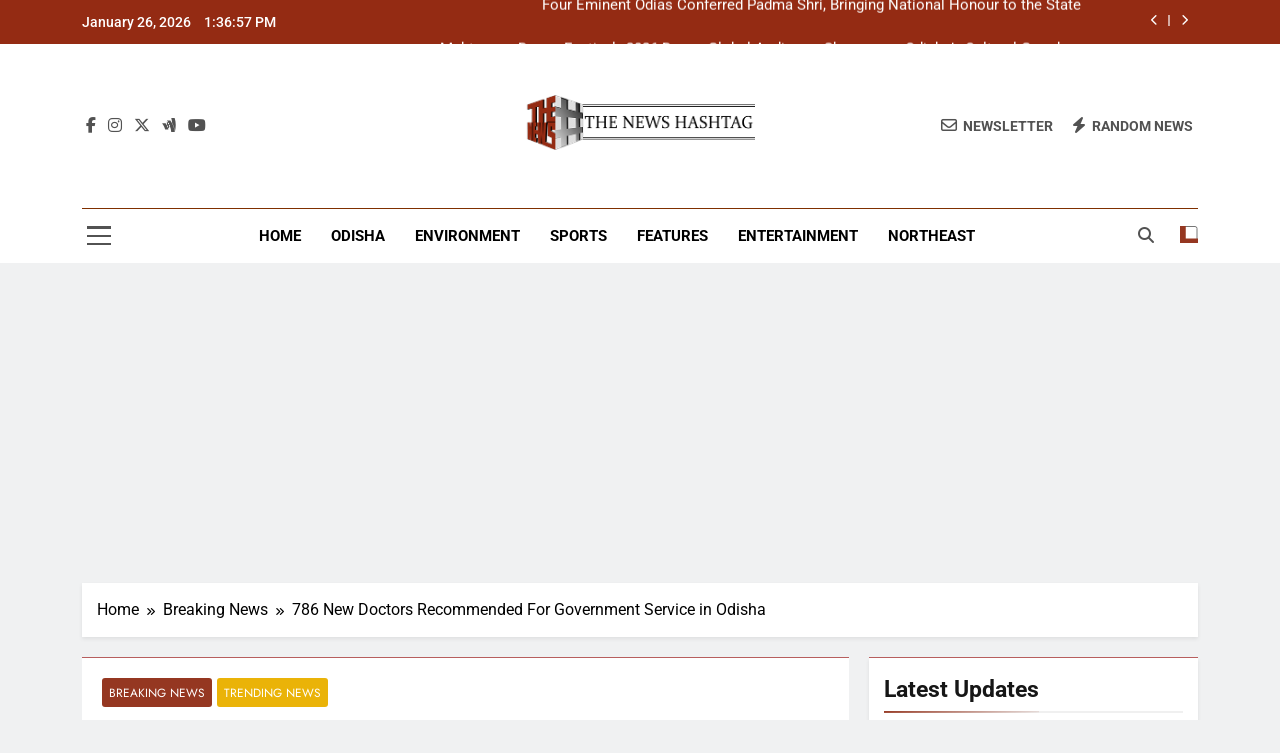

--- FILE ---
content_type: text/html; charset=UTF-8
request_url: https://thenewshashtag.com/786-new-doctors-recommended-for-government-service-in-odisha/
body_size: 17991
content:
<!doctype html>
<html lang="en-US">
<head>
	<meta charset="UTF-8">
	<meta name="viewport" content="width=device-width, initial-scale=1">
	<link rel="profile" href="https://gmpg.org/xfn/11">
	<meta name='robots' content='index, follow, max-image-preview:large, max-snippet:-1, max-video-preview:-1' />

	<!-- This site is optimized with the Yoast SEO plugin v26.5 - https://yoast.com/wordpress/plugins/seo/ -->
	<title>786 New Doctors Recommended For Government Service in Odisha - The News Hashtag</title>
	<link rel="canonical" href="https://thenewshashtag.com/786-new-doctors-recommended-for-government-service-in-odisha/" />
	<meta property="og:locale" content="en_US" />
	<meta property="og:type" content="article" />
	<meta property="og:title" content="786 New Doctors Recommended For Government Service in Odisha - The News Hashtag" />
	<meta property="og:description" content="Bhubaneswar: With the surge in Covid cases, the demand to recruit a large number of medical staff has increased. In order to meet the requirement of doctors in various government hospitals across the state, the Government in Health and Family Welfare Department have been recommended to appoint 786 doctors who cleared the recently conducted examination...." />
	<meta property="og:url" content="https://thenewshashtag.com/786-new-doctors-recommended-for-government-service-in-odisha/" />
	<meta property="og:site_name" content="The News Hashtag" />
	<meta property="article:publisher" content="https://www.facebook.com/thenewshashtag" />
	<meta property="article:published_time" content="2021-05-12T14:05:47+00:00" />
	<meta property="article:modified_time" content="2021-05-12T15:27:48+00:00" />
	<meta property="og:image" content="https://thenewshashtag.com/wp-content/uploads/2021/05/doctors.jpeg" />
	<meta property="og:image:width" content="480" />
	<meta property="og:image:height" content="320" />
	<meta property="og:image:type" content="image/jpeg" />
	<meta name="author" content="Bureau The News Hashtag" />
	<meta name="twitter:card" content="summary_large_image" />
	<meta name="twitter:creator" content="@TheNewsHashtag1" />
	<meta name="twitter:site" content="@TheNewsHashtag1" />
	<meta name="twitter:label1" content="Written by" />
	<meta name="twitter:data1" content="Bureau The News Hashtag" />
	<meta name="twitter:label2" content="Est. reading time" />
	<meta name="twitter:data2" content="1 minute" />
	<script type="application/ld+json" class="yoast-schema-graph">{"@context":"https://schema.org","@graph":[{"@type":"Article","@id":"https://thenewshashtag.com/786-new-doctors-recommended-for-government-service-in-odisha/#article","isPartOf":{"@id":"https://thenewshashtag.com/786-new-doctors-recommended-for-government-service-in-odisha/"},"author":{"name":"Bureau The News Hashtag","@id":"https://thenewshashtag.com/#/schema/person/d9459c73bc67b5543743aa2130759906"},"headline":"786 New Doctors Recommended For Government Service in Odisha","datePublished":"2021-05-12T14:05:47+00:00","dateModified":"2021-05-12T15:27:48+00:00","mainEntityOfPage":{"@id":"https://thenewshashtag.com/786-new-doctors-recommended-for-government-service-in-odisha/"},"wordCount":176,"commentCount":0,"publisher":{"@id":"https://thenewshashtag.com/#organization"},"image":{"@id":"https://thenewshashtag.com/786-new-doctors-recommended-for-government-service-in-odisha/#primaryimage"},"thumbnailUrl":"https://thenewshashtag.com/wp-content/uploads/2021/05/doctors.jpeg","keywords":["Doctors Recruitment","Odisha","Odisha Government","OPSC"],"articleSection":["Breaking News","Trending News"],"inLanguage":"en-US","potentialAction":[{"@type":"CommentAction","name":"Comment","target":["https://thenewshashtag.com/786-new-doctors-recommended-for-government-service-in-odisha/#respond"]}]},{"@type":"WebPage","@id":"https://thenewshashtag.com/786-new-doctors-recommended-for-government-service-in-odisha/","url":"https://thenewshashtag.com/786-new-doctors-recommended-for-government-service-in-odisha/","name":"786 New Doctors Recommended For Government Service in Odisha - The News Hashtag","isPartOf":{"@id":"https://thenewshashtag.com/#website"},"primaryImageOfPage":{"@id":"https://thenewshashtag.com/786-new-doctors-recommended-for-government-service-in-odisha/#primaryimage"},"image":{"@id":"https://thenewshashtag.com/786-new-doctors-recommended-for-government-service-in-odisha/#primaryimage"},"thumbnailUrl":"https://thenewshashtag.com/wp-content/uploads/2021/05/doctors.jpeg","datePublished":"2021-05-12T14:05:47+00:00","dateModified":"2021-05-12T15:27:48+00:00","breadcrumb":{"@id":"https://thenewshashtag.com/786-new-doctors-recommended-for-government-service-in-odisha/#breadcrumb"},"inLanguage":"en-US","potentialAction":[{"@type":"ReadAction","target":["https://thenewshashtag.com/786-new-doctors-recommended-for-government-service-in-odisha/"]}]},{"@type":"ImageObject","inLanguage":"en-US","@id":"https://thenewshashtag.com/786-new-doctors-recommended-for-government-service-in-odisha/#primaryimage","url":"https://thenewshashtag.com/wp-content/uploads/2021/05/doctors.jpeg","contentUrl":"https://thenewshashtag.com/wp-content/uploads/2021/05/doctors.jpeg","width":480,"height":320},{"@type":"BreadcrumbList","@id":"https://thenewshashtag.com/786-new-doctors-recommended-for-government-service-in-odisha/#breadcrumb","itemListElement":[{"@type":"ListItem","position":1,"name":"Home","item":"https://thenewshashtag.com/"},{"@type":"ListItem","position":2,"name":"786 New Doctors Recommended For Government Service in Odisha"}]},{"@type":"WebSite","@id":"https://thenewshashtag.com/#website","url":"https://thenewshashtag.com/","name":"The News Hashtag","description":"Latest Trending News","publisher":{"@id":"https://thenewshashtag.com/#organization"},"potentialAction":[{"@type":"SearchAction","target":{"@type":"EntryPoint","urlTemplate":"https://thenewshashtag.com/?s={search_term_string}"},"query-input":{"@type":"PropertyValueSpecification","valueRequired":true,"valueName":"search_term_string"}}],"inLanguage":"en-US"},{"@type":"Organization","@id":"https://thenewshashtag.com/#organization","name":"The News Hashtag","url":"https://thenewshashtag.com/","logo":{"@type":"ImageObject","inLanguage":"en-US","@id":"https://thenewshashtag.com/#/schema/logo/image/","url":"https://thenewshashtag.com/wp-content/uploads/2021/05/logothenewshastag_100.png","contentUrl":"https://thenewshashtag.com/wp-content/uploads/2021/05/logothenewshastag_100.png","width":100,"height":70,"caption":"The News Hashtag"},"image":{"@id":"https://thenewshashtag.com/#/schema/logo/image/"},"sameAs":["https://www.facebook.com/thenewshashtag","https://x.com/TheNewsHashtag1"]},{"@type":"Person","@id":"https://thenewshashtag.com/#/schema/person/d9459c73bc67b5543743aa2130759906","name":"Bureau The News Hashtag","image":{"@type":"ImageObject","inLanguage":"en-US","@id":"https://thenewshashtag.com/#/schema/person/image/","url":"https://secure.gravatar.com/avatar/4c34d042a442d13c2d97fa98fd44303eb397c9b57f3c83ec723032bbbdd4eb47?s=96&d=mm&r=g","contentUrl":"https://secure.gravatar.com/avatar/4c34d042a442d13c2d97fa98fd44303eb397c9b57f3c83ec723032bbbdd4eb47?s=96&d=mm&r=g","caption":"Bureau The News Hashtag"},"url":"https://thenewshashtag.com/author/thenewshastagbureau/"}]}</script>
	<!-- / Yoast SEO plugin. -->


<link rel="amphtml" href="https://thenewshashtag.com/786-new-doctors-recommended-for-government-service-in-odisha/amp/" /><meta name="generator" content="AMP for WP 1.1.9"/><link rel="alternate" type="application/rss+xml" title="The News Hashtag &raquo; Feed" href="https://thenewshashtag.com/feed/" />
<link rel="alternate" type="application/rss+xml" title="The News Hashtag &raquo; Comments Feed" href="https://thenewshashtag.com/comments/feed/" />
<link rel="alternate" type="application/rss+xml" title="The News Hashtag &raquo; 786 New Doctors Recommended For Government Service in Odisha Comments Feed" href="https://thenewshashtag.com/786-new-doctors-recommended-for-government-service-in-odisha/feed/" />
<link rel="alternate" title="oEmbed (JSON)" type="application/json+oembed" href="https://thenewshashtag.com/wp-json/oembed/1.0/embed?url=https%3A%2F%2Fthenewshashtag.com%2F786-new-doctors-recommended-for-government-service-in-odisha%2F" />
<link rel="alternate" title="oEmbed (XML)" type="text/xml+oembed" href="https://thenewshashtag.com/wp-json/oembed/1.0/embed?url=https%3A%2F%2Fthenewshashtag.com%2F786-new-doctors-recommended-for-government-service-in-odisha%2F&#038;format=xml" />
<style id='wp-img-auto-sizes-contain-inline-css'>
img:is([sizes=auto i],[sizes^="auto," i]){contain-intrinsic-size:3000px 1500px}
/*# sourceURL=wp-img-auto-sizes-contain-inline-css */
</style>
<style id='wp-emoji-styles-inline-css'>

	img.wp-smiley, img.emoji {
		display: inline !important;
		border: none !important;
		box-shadow: none !important;
		height: 1em !important;
		width: 1em !important;
		margin: 0 0.07em !important;
		vertical-align: -0.1em !important;
		background: none !important;
		padding: 0 !important;
	}
/*# sourceURL=wp-emoji-styles-inline-css */
</style>
<link rel='stylesheet' id='wp-block-library-css' href='https://thenewshashtag.com/wp-includes/css/dist/block-library/style.min.css?ver=6.9' media='all' />
<style id='classic-theme-styles-inline-css'>
/*! This file is auto-generated */
.wp-block-button__link{color:#fff;background-color:#32373c;border-radius:9999px;box-shadow:none;text-decoration:none;padding:calc(.667em + 2px) calc(1.333em + 2px);font-size:1.125em}.wp-block-file__button{background:#32373c;color:#fff;text-decoration:none}
/*# sourceURL=/wp-includes/css/classic-themes.min.css */
</style>
<style id='global-styles-inline-css'>
:root{--wp--preset--aspect-ratio--square: 1;--wp--preset--aspect-ratio--4-3: 4/3;--wp--preset--aspect-ratio--3-4: 3/4;--wp--preset--aspect-ratio--3-2: 3/2;--wp--preset--aspect-ratio--2-3: 2/3;--wp--preset--aspect-ratio--16-9: 16/9;--wp--preset--aspect-ratio--9-16: 9/16;--wp--preset--color--black: #000000;--wp--preset--color--cyan-bluish-gray: #abb8c3;--wp--preset--color--white: #ffffff;--wp--preset--color--pale-pink: #f78da7;--wp--preset--color--vivid-red: #cf2e2e;--wp--preset--color--luminous-vivid-orange: #ff6900;--wp--preset--color--luminous-vivid-amber: #fcb900;--wp--preset--color--light-green-cyan: #7bdcb5;--wp--preset--color--vivid-green-cyan: #00d084;--wp--preset--color--pale-cyan-blue: #8ed1fc;--wp--preset--color--vivid-cyan-blue: #0693e3;--wp--preset--color--vivid-purple: #9b51e0;--wp--preset--gradient--vivid-cyan-blue-to-vivid-purple: linear-gradient(135deg,rgb(6,147,227) 0%,rgb(155,81,224) 100%);--wp--preset--gradient--light-green-cyan-to-vivid-green-cyan: linear-gradient(135deg,rgb(122,220,180) 0%,rgb(0,208,130) 100%);--wp--preset--gradient--luminous-vivid-amber-to-luminous-vivid-orange: linear-gradient(135deg,rgb(252,185,0) 0%,rgb(255,105,0) 100%);--wp--preset--gradient--luminous-vivid-orange-to-vivid-red: linear-gradient(135deg,rgb(255,105,0) 0%,rgb(207,46,46) 100%);--wp--preset--gradient--very-light-gray-to-cyan-bluish-gray: linear-gradient(135deg,rgb(238,238,238) 0%,rgb(169,184,195) 100%);--wp--preset--gradient--cool-to-warm-spectrum: linear-gradient(135deg,rgb(74,234,220) 0%,rgb(151,120,209) 20%,rgb(207,42,186) 40%,rgb(238,44,130) 60%,rgb(251,105,98) 80%,rgb(254,248,76) 100%);--wp--preset--gradient--blush-light-purple: linear-gradient(135deg,rgb(255,206,236) 0%,rgb(152,150,240) 100%);--wp--preset--gradient--blush-bordeaux: linear-gradient(135deg,rgb(254,205,165) 0%,rgb(254,45,45) 50%,rgb(107,0,62) 100%);--wp--preset--gradient--luminous-dusk: linear-gradient(135deg,rgb(255,203,112) 0%,rgb(199,81,192) 50%,rgb(65,88,208) 100%);--wp--preset--gradient--pale-ocean: linear-gradient(135deg,rgb(255,245,203) 0%,rgb(182,227,212) 50%,rgb(51,167,181) 100%);--wp--preset--gradient--electric-grass: linear-gradient(135deg,rgb(202,248,128) 0%,rgb(113,206,126) 100%);--wp--preset--gradient--midnight: linear-gradient(135deg,rgb(2,3,129) 0%,rgb(40,116,252) 100%);--wp--preset--font-size--small: 13px;--wp--preset--font-size--medium: 20px;--wp--preset--font-size--large: 36px;--wp--preset--font-size--x-large: 42px;--wp--preset--spacing--20: 0.44rem;--wp--preset--spacing--30: 0.67rem;--wp--preset--spacing--40: 1rem;--wp--preset--spacing--50: 1.5rem;--wp--preset--spacing--60: 2.25rem;--wp--preset--spacing--70: 3.38rem;--wp--preset--spacing--80: 5.06rem;--wp--preset--shadow--natural: 6px 6px 9px rgba(0, 0, 0, 0.2);--wp--preset--shadow--deep: 12px 12px 50px rgba(0, 0, 0, 0.4);--wp--preset--shadow--sharp: 6px 6px 0px rgba(0, 0, 0, 0.2);--wp--preset--shadow--outlined: 6px 6px 0px -3px rgb(255, 255, 255), 6px 6px rgb(0, 0, 0);--wp--preset--shadow--crisp: 6px 6px 0px rgb(0, 0, 0);}:where(.is-layout-flex){gap: 0.5em;}:where(.is-layout-grid){gap: 0.5em;}body .is-layout-flex{display: flex;}.is-layout-flex{flex-wrap: wrap;align-items: center;}.is-layout-flex > :is(*, div){margin: 0;}body .is-layout-grid{display: grid;}.is-layout-grid > :is(*, div){margin: 0;}:where(.wp-block-columns.is-layout-flex){gap: 2em;}:where(.wp-block-columns.is-layout-grid){gap: 2em;}:where(.wp-block-post-template.is-layout-flex){gap: 1.25em;}:where(.wp-block-post-template.is-layout-grid){gap: 1.25em;}.has-black-color{color: var(--wp--preset--color--black) !important;}.has-cyan-bluish-gray-color{color: var(--wp--preset--color--cyan-bluish-gray) !important;}.has-white-color{color: var(--wp--preset--color--white) !important;}.has-pale-pink-color{color: var(--wp--preset--color--pale-pink) !important;}.has-vivid-red-color{color: var(--wp--preset--color--vivid-red) !important;}.has-luminous-vivid-orange-color{color: var(--wp--preset--color--luminous-vivid-orange) !important;}.has-luminous-vivid-amber-color{color: var(--wp--preset--color--luminous-vivid-amber) !important;}.has-light-green-cyan-color{color: var(--wp--preset--color--light-green-cyan) !important;}.has-vivid-green-cyan-color{color: var(--wp--preset--color--vivid-green-cyan) !important;}.has-pale-cyan-blue-color{color: var(--wp--preset--color--pale-cyan-blue) !important;}.has-vivid-cyan-blue-color{color: var(--wp--preset--color--vivid-cyan-blue) !important;}.has-vivid-purple-color{color: var(--wp--preset--color--vivid-purple) !important;}.has-black-background-color{background-color: var(--wp--preset--color--black) !important;}.has-cyan-bluish-gray-background-color{background-color: var(--wp--preset--color--cyan-bluish-gray) !important;}.has-white-background-color{background-color: var(--wp--preset--color--white) !important;}.has-pale-pink-background-color{background-color: var(--wp--preset--color--pale-pink) !important;}.has-vivid-red-background-color{background-color: var(--wp--preset--color--vivid-red) !important;}.has-luminous-vivid-orange-background-color{background-color: var(--wp--preset--color--luminous-vivid-orange) !important;}.has-luminous-vivid-amber-background-color{background-color: var(--wp--preset--color--luminous-vivid-amber) !important;}.has-light-green-cyan-background-color{background-color: var(--wp--preset--color--light-green-cyan) !important;}.has-vivid-green-cyan-background-color{background-color: var(--wp--preset--color--vivid-green-cyan) !important;}.has-pale-cyan-blue-background-color{background-color: var(--wp--preset--color--pale-cyan-blue) !important;}.has-vivid-cyan-blue-background-color{background-color: var(--wp--preset--color--vivid-cyan-blue) !important;}.has-vivid-purple-background-color{background-color: var(--wp--preset--color--vivid-purple) !important;}.has-black-border-color{border-color: var(--wp--preset--color--black) !important;}.has-cyan-bluish-gray-border-color{border-color: var(--wp--preset--color--cyan-bluish-gray) !important;}.has-white-border-color{border-color: var(--wp--preset--color--white) !important;}.has-pale-pink-border-color{border-color: var(--wp--preset--color--pale-pink) !important;}.has-vivid-red-border-color{border-color: var(--wp--preset--color--vivid-red) !important;}.has-luminous-vivid-orange-border-color{border-color: var(--wp--preset--color--luminous-vivid-orange) !important;}.has-luminous-vivid-amber-border-color{border-color: var(--wp--preset--color--luminous-vivid-amber) !important;}.has-light-green-cyan-border-color{border-color: var(--wp--preset--color--light-green-cyan) !important;}.has-vivid-green-cyan-border-color{border-color: var(--wp--preset--color--vivid-green-cyan) !important;}.has-pale-cyan-blue-border-color{border-color: var(--wp--preset--color--pale-cyan-blue) !important;}.has-vivid-cyan-blue-border-color{border-color: var(--wp--preset--color--vivid-cyan-blue) !important;}.has-vivid-purple-border-color{border-color: var(--wp--preset--color--vivid-purple) !important;}.has-vivid-cyan-blue-to-vivid-purple-gradient-background{background: var(--wp--preset--gradient--vivid-cyan-blue-to-vivid-purple) !important;}.has-light-green-cyan-to-vivid-green-cyan-gradient-background{background: var(--wp--preset--gradient--light-green-cyan-to-vivid-green-cyan) !important;}.has-luminous-vivid-amber-to-luminous-vivid-orange-gradient-background{background: var(--wp--preset--gradient--luminous-vivid-amber-to-luminous-vivid-orange) !important;}.has-luminous-vivid-orange-to-vivid-red-gradient-background{background: var(--wp--preset--gradient--luminous-vivid-orange-to-vivid-red) !important;}.has-very-light-gray-to-cyan-bluish-gray-gradient-background{background: var(--wp--preset--gradient--very-light-gray-to-cyan-bluish-gray) !important;}.has-cool-to-warm-spectrum-gradient-background{background: var(--wp--preset--gradient--cool-to-warm-spectrum) !important;}.has-blush-light-purple-gradient-background{background: var(--wp--preset--gradient--blush-light-purple) !important;}.has-blush-bordeaux-gradient-background{background: var(--wp--preset--gradient--blush-bordeaux) !important;}.has-luminous-dusk-gradient-background{background: var(--wp--preset--gradient--luminous-dusk) !important;}.has-pale-ocean-gradient-background{background: var(--wp--preset--gradient--pale-ocean) !important;}.has-electric-grass-gradient-background{background: var(--wp--preset--gradient--electric-grass) !important;}.has-midnight-gradient-background{background: var(--wp--preset--gradient--midnight) !important;}.has-small-font-size{font-size: var(--wp--preset--font-size--small) !important;}.has-medium-font-size{font-size: var(--wp--preset--font-size--medium) !important;}.has-large-font-size{font-size: var(--wp--preset--font-size--large) !important;}.has-x-large-font-size{font-size: var(--wp--preset--font-size--x-large) !important;}
:where(.wp-block-post-template.is-layout-flex){gap: 1.25em;}:where(.wp-block-post-template.is-layout-grid){gap: 1.25em;}
:where(.wp-block-term-template.is-layout-flex){gap: 1.25em;}:where(.wp-block-term-template.is-layout-grid){gap: 1.25em;}
:where(.wp-block-columns.is-layout-flex){gap: 2em;}:where(.wp-block-columns.is-layout-grid){gap: 2em;}
:root :where(.wp-block-pullquote){font-size: 1.5em;line-height: 1.6;}
/*# sourceURL=global-styles-inline-css */
</style>
<link rel='stylesheet' id='fontawesome-css' href='https://thenewshashtag.com/wp-content/themes/newsmatic/assets/lib/fontawesome/css/all.min.css?ver=5.15.3' media='all' />
<link rel='stylesheet' id='fontawesome-6-css' href='https://thenewshashtag.com/wp-content/themes/newsmatic/assets/lib/fontawesome-6/css/all.min.css?ver=6.5.1' media='all' />
<link rel='stylesheet' id='slick-css' href='https://thenewshashtag.com/wp-content/themes/newsmatic/assets/lib/slick/slick.css?ver=1.8.1' media='all' />
<link rel='stylesheet' id='newsmatic-typo-fonts-css' href='https://thenewshashtag.com/wp-content/fonts/745c1d0a32f71e57956e61d14a51256a.css' media='all' />
<link rel='stylesheet' id='newsmatic-style-css' href='https://thenewshashtag.com/wp-content/themes/newsmatic/style.css?ver=1.3.18' media='all' />
<style id='newsmatic-style-inline-css'>
body.newsmatic_font_typography{ --newsmatic-global-preset-color-1: #64748b;}
 body.newsmatic_font_typography{ --newsmatic-global-preset-color-2: #27272a;}
 body.newsmatic_font_typography{ --newsmatic-global-preset-color-3: #ef4444;}
 body.newsmatic_font_typography{ --newsmatic-global-preset-color-4: #eab308;}
 body.newsmatic_font_typography{ --newsmatic-global-preset-color-5: #84cc16;}
 body.newsmatic_font_typography{ --newsmatic-global-preset-color-6: #22c55e;}
 body.newsmatic_font_typography{ --newsmatic-global-preset-color-7: #06b6d4;}
 body.newsmatic_font_typography{ --newsmatic-global-preset-color-8: #0284c7;}
 body.newsmatic_font_typography{ --newsmatic-global-preset-color-9: #6366f1;}
 body.newsmatic_font_typography{ --newsmatic-global-preset-color-10: #84cc16;}
 body.newsmatic_font_typography{ --newsmatic-global-preset-color-11: #a855f7;}
 body.newsmatic_font_typography{ --newsmatic-global-preset-color-12: #f43f5e;}
 body.newsmatic_font_typography{ --newsmatic-global-preset-gradient-color-1: linear-gradient( 135deg, #485563 10%, #29323c 100%);}
 body.newsmatic_font_typography{ --newsmatic-global-preset-gradient-color-2: linear-gradient( 135deg, #FF512F 10%, #F09819 100%);}
 body.newsmatic_font_typography{ --newsmatic-global-preset-gradient-color-3: linear-gradient( 135deg, #00416A 10%, #E4E5E6 100%);}
 body.newsmatic_font_typography{ --newsmatic-global-preset-gradient-color-4: linear-gradient( 135deg, #CE9FFC 10%, #7367F0 100%);}
 body.newsmatic_font_typography{ --newsmatic-global-preset-gradient-color-5: linear-gradient( 135deg, #90F7EC 10%, #32CCBC 100%);}
 body.newsmatic_font_typography{ --newsmatic-global-preset-gradient-color-6: linear-gradient( 135deg, #81FBB8 10%, #28C76F 100%);}
 body.newsmatic_font_typography{ --newsmatic-global-preset-gradient-color-7: linear-gradient( 135deg, #EB3349 10%, #F45C43 100%);}
 body.newsmatic_font_typography{ --newsmatic-global-preset-gradient-color-8: linear-gradient( 135deg, #FFF720 10%, #3CD500 100%);}
 body.newsmatic_font_typography{ --newsmatic-global-preset-gradient-color-9: linear-gradient( 135deg, #FF96F9 10%, #C32BAC 100%);}
 body.newsmatic_font_typography{ --newsmatic-global-preset-gradient-color-10: linear-gradient( 135deg, #69FF97 10%, #00E4FF 100%);}
 body.newsmatic_font_typography{ --newsmatic-global-preset-gradient-color-11: linear-gradient( 135deg, #3C8CE7 10%, #00EAFF 100%);}
 body.newsmatic_font_typography{ --newsmatic-global-preset-gradient-color-12: linear-gradient( 135deg, #FF7AF5 10%, #513162 100%);}
 body.newsmatic_font_typography{ --theme-block-top-border-color: #b75e5e;}
.newsmatic_font_typography { --header-padding: 35px;} .newsmatic_font_typography { --header-padding-tablet: 30px;} .newsmatic_font_typography { --header-padding-smartphone: 30px;}.newsmatic_main_body .site-header.layout--default .top-header{ background: #942b13}.newsmatic_font_typography .header-custom-button{ background: linear-gradient(135deg,rgb(178,7,29) 0%,rgb(1,1,1) 100%)}.newsmatic_font_typography .header-custom-button:hover{ background: #b2071d}.newsmatic_font_typography { --site-title-family : Roboto; }
.newsmatic_font_typography { --site-title-weight : 700; }
.newsmatic_font_typography { --site-title-texttransform : capitalize; }
.newsmatic_font_typography { --site-title-textdecoration : none; }
.newsmatic_font_typography { --site-title-size : 45px; }
.newsmatic_font_typography { --site-title-size-tab : 43px; }
.newsmatic_font_typography { --site-title-size-mobile : 40px; }
.newsmatic_font_typography { --site-title-lineheight : 45px; }
.newsmatic_font_typography { --site-title-lineheight-tab : 42px; }
.newsmatic_font_typography { --site-title-lineheight-mobile : 40px; }
.newsmatic_font_typography { --site-title-letterspacing : 0px; }
.newsmatic_font_typography { --site-title-letterspacing-tab : 0px; }
.newsmatic_font_typography { --site-title-letterspacing-mobile : 0px; }
.newsmatic_font_typography { --site-tagline-family : Roboto; }
.newsmatic_font_typography { --site-tagline-weight : 400; }
.newsmatic_font_typography { --site-tagline-texttransform : capitalize; }
.newsmatic_font_typography { --site-tagline-textdecoration : none; }
.newsmatic_font_typography { --site-tagline-size : 16px; }
.newsmatic_font_typography { --site-tagline-size-tab : 16px; }
.newsmatic_font_typography { --site-tagline-size-mobile : 16px; }
.newsmatic_font_typography { --site-tagline-lineheight : 26px; }
.newsmatic_font_typography { --site-tagline-lineheight-tab : 26px; }
.newsmatic_font_typography { --site-tagline-lineheight-mobile : 16px; }
.newsmatic_font_typography { --site-tagline-letterspacing : 0px; }
.newsmatic_font_typography { --site-tagline-letterspacing-tab : 0px; }
.newsmatic_font_typography { --site-tagline-letterspacing-mobile : 0px; }
body .site-branding img.custom-logo{ width: 230px; }@media(max-width: 940px) { body .site-branding img.custom-logo{ width: 200px; } }
@media(max-width: 610px) { body .site-branding img.custom-logo{ width: 200px; } }
.newsmatic_font_typography  { --sidebar-toggle-color: #525252;}.newsmatic_font_typography  { --sidebar-toggle-color-hover : #1B8415; }.newsmatic_font_typography  { --search-color: #525252;}.newsmatic_font_typography  { --search-color-hover : #1B8415; }.newsmatic_main_body { --site-bk-color: #F0F1F2}.newsmatic_font_typography  { --move-to-top-background-color: #871b1b;}.newsmatic_font_typography  { --move-to-top-background-color-hover : var( --newsmatic-global-preset-color-3 ); }.newsmatic_font_typography  { --move-to-top-color: #fff;}.newsmatic_font_typography  { --move-to-top-color-hover : #fff; }@media(max-width: 610px) { .ads-banner{ display : block;} }@media(max-width: 610px) { body #newsmatic-scroll-to-top.show{ display : none;} }body .site-header.layout--default .menu-section .row{ border-top: 1px solid #7f2f00;}body .site-footer.dark_bk{ border-top: 5px solid #932d0b;}.newsmatic_font_typography  { --custom-btn-color: #ffffff;}.newsmatic_font_typography  { --custom-btn-color-hover : #ffffff; } body.newsmatic_main_body{ --theme-color-red: #953721;} body.newsmatic_dark_mode{ --theme-color-red: #953721;}body .post-categories .cat-item.cat-15 { background-color : #953721} body .newsmatic-category-no-bk .post-categories .cat-item.cat-15 a  { color : #953721} body.single .post-categories .cat-item.cat-15 { background-color : #953721} body .post-categories .cat-item.cat-10749 { background-color : #1B8415} body .newsmatic-category-no-bk .post-categories .cat-item.cat-10749 a  { color : #1B8415} body.single .post-categories .cat-item.cat-10749 { background-color : #1B8415} body .post-categories .cat-item.cat-289 { background-color : var( --newsmatic-global-preset-color-9 )} body .newsmatic-category-no-bk .post-categories .cat-item.cat-289 a  { color : var( --newsmatic-global-preset-color-9 )} body.single .post-categories .cat-item.cat-289 { background-color : var( --newsmatic-global-preset-color-9 )} body .post-categories .cat-item.cat-21 { background-color : var( --newsmatic-global-preset-color-10 )} body .newsmatic-category-no-bk .post-categories .cat-item.cat-21 a  { color : var( --newsmatic-global-preset-color-10 )} body.single .post-categories .cat-item.cat-21 { background-color : var( --newsmatic-global-preset-color-10 )} body .post-categories .cat-item.cat-10747 { background-color : var( --newsmatic-global-preset-color-11 )} body .newsmatic-category-no-bk .post-categories .cat-item.cat-10747 a  { color : var( --newsmatic-global-preset-color-11 )} body.single .post-categories .cat-item.cat-10747 { background-color : var( --newsmatic-global-preset-color-11 )} body .post-categories .cat-item.cat-288 { background-color : var( --newsmatic-global-preset-color-9 )} body .newsmatic-category-no-bk .post-categories .cat-item.cat-288 a  { color : var( --newsmatic-global-preset-color-9 )} body.single .post-categories .cat-item.cat-288 { background-color : var( --newsmatic-global-preset-color-9 )} body .post-categories .cat-item.cat-10748 { background-color : #1B8415} body .newsmatic-category-no-bk .post-categories .cat-item.cat-10748 a  { color : #1B8415} body.single .post-categories .cat-item.cat-10748 { background-color : #1B8415} body .post-categories .cat-item.cat-4442 { background-color : var( --newsmatic-global-preset-color-8 )} body .newsmatic-category-no-bk .post-categories .cat-item.cat-4442 a  { color : var( --newsmatic-global-preset-color-8 )} body.single .post-categories .cat-item.cat-4442 { background-color : var( --newsmatic-global-preset-color-8 )} body .post-categories .cat-item.cat-22 { background-color : var( --newsmatic-global-preset-color-8 )} body .newsmatic-category-no-bk .post-categories .cat-item.cat-22 a  { color : var( --newsmatic-global-preset-color-8 )} body.single .post-categories .cat-item.cat-22 { background-color : var( --newsmatic-global-preset-color-8 )} body .post-categories .cat-item.cat-501 { background-color : var( --newsmatic-global-preset-color-5 )} body .newsmatic-category-no-bk .post-categories .cat-item.cat-501 a  { color : var( --newsmatic-global-preset-color-5 )} body.single .post-categories .cat-item.cat-501 { background-color : var( --newsmatic-global-preset-color-5 )} body .post-categories .cat-item.cat-17 { background-color : var( --newsmatic-global-preset-color-4 )} body .newsmatic-category-no-bk .post-categories .cat-item.cat-17 a  { color : var( --newsmatic-global-preset-color-4 )} body.single .post-categories .cat-item.cat-17 { background-color : var( --newsmatic-global-preset-color-4 )} body .post-categories .cat-item.cat-1 { background-color : #1B8415} body .newsmatic-category-no-bk .post-categories .cat-item.cat-1 a  { color : #1B8415} body.single .post-categories .cat-item.cat-1 { background-color : #1B8415} body .post-categories .cat-item.cat-25 { background-color : #1B8415} body .newsmatic-category-no-bk .post-categories .cat-item.cat-25 a  { color : #1B8415} body.single .post-categories .cat-item.cat-25 { background-color : #1B8415}  #main-banner-section .main-banner-slider figure.post-thumb { border-radius: 0px; } #main-banner-section .main-banner-slider .post-element{ border-radius: 0px;}
 @media (max-width: 769px){ #main-banner-section .main-banner-slider figure.post-thumb { border-radius: 0px; } #main-banner-section .main-banner-slider .post-element { border-radius: 0px; } }
 @media (max-width: 548px){ #main-banner-section .main-banner-slider figure.post-thumb  { border-radius: 0px; } #main-banner-section .main-banner-slider .post-element { border-radius: 0px; } }
 #main-banner-section .main-banner-trailing-posts figure.post-thumb, #main-banner-section .banner-trailing-posts figure.post-thumb { border-radius: 0px } #main-banner-section .banner-trailing-posts .post-element { border-radius: 0px;}
 @media (max-width: 769px){ #main-banner-section .main-banner-trailing-posts figure.post-thumb,
				#main-banner-section .banner-trailing-posts figure.post-thumb { border-radius: 0px } #main-banner-section .banner-trailing-posts .post-element { border-radius: 0px;} }
 @media (max-width: 548px){ #main-banner-section .main-banner-trailing-posts figure.post-thumb,
				#main-banner-section .banner-trailing-posts figure.post-thumb  { border-radius: 0px  } #main-banner-section .banner-trailing-posts .post-element { border-radius: 0px;} }
 main.site-main .primary-content article figure.post-thumb-wrap { padding-bottom: calc( 0.25 * 100% ) }
 @media (max-width: 769px){ main.site-main .primary-content article figure.post-thumb-wrap { padding-bottom: calc( 0.4 * 100% ) } }
 @media (max-width: 548px){ main.site-main .primary-content article figure.post-thumb-wrap { padding-bottom: calc( 0.4 * 100% ) } }
 main.site-main .primary-content article figure.post-thumb-wrap { border-radius: 0px}
 @media (max-width: 769px){ main.site-main .primary-content article figure.post-thumb-wrap { border-radius: 0px } }
 @media (max-width: 548px){ main.site-main .primary-content article figure.post-thumb-wrap { border-radius: 0px  } }
#block--1744110383174o article figure.post-thumb-wrap { padding-bottom: calc( 0.6 * 100% ) }
 @media (max-width: 769px){ #block--1744110383174o article figure.post-thumb-wrap { padding-bottom: calc( 0.8 * 100% ) } }
 @media (max-width: 548px){ #block--1744110383174o article figure.post-thumb-wrap { padding-bottom: calc( 0.6 * 100% ) }}
#block--1744110383174o article figure.post-thumb-wrap { border-radius: 4px }
 @media (max-width: 769px){ #block--1744110383174o article figure.post-thumb-wrap { border-radius: 0px } }
 @media (max-width: 548px){ #block--1744110383174o article figure.post-thumb-wrap { border-radius: 0px } }
#block--1744110383176z article figure.post-thumb-wrap { padding-bottom: calc( 0.6 * 100% ) }
 @media (max-width: 769px){ #block--1744110383176z article figure.post-thumb-wrap { padding-bottom: calc( 0.8 * 100% ) } }
 @media (max-width: 548px){ #block--1744110383176z article figure.post-thumb-wrap { padding-bottom: calc( 0.6 * 100% ) }}
#block--1744110383176z article figure.post-thumb-wrap { border-radius: 0px }
 @media (max-width: 769px){ #block--1744110383176z article figure.post-thumb-wrap { border-radius: 0px } }
 @media (max-width: 548px){ #block--1744110383176z article figure.post-thumb-wrap { border-radius: 0px } }
#block--1744110383177g article figure.post-thumb-wrap { padding-bottom: calc( 0.25 * 100% ) }
 @media (max-width: 769px){ #block--1744110383177g article figure.post-thumb-wrap { padding-bottom: calc( 0.25 * 100% ) } }
 @media (max-width: 548px){ #block--1744110383177g article figure.post-thumb-wrap { padding-bottom: calc( 0.25 * 100% ) }}
#block--1744110383177g article figure.post-thumb-wrap { border-radius: 0px }
 @media (max-width: 769px){ #block--1744110383177g article figure.post-thumb-wrap { border-radius: 0px } }
 @media (max-width: 548px){ #block--1744110383177g article figure.post-thumb-wrap { border-radius: 0px } }
#block--1744110383178b article figure.post-thumb-wrap { padding-bottom: calc( 0.6 * 100% ) }
 @media (max-width: 769px){ #block--1744110383178b article figure.post-thumb-wrap { padding-bottom: calc( 0.8 * 100% ) } }
 @media (max-width: 548px){ #block--1744110383178b article figure.post-thumb-wrap { padding-bottom: calc( 0.6 * 100% ) }}
#block--1744110383178b article figure.post-thumb-wrap { border-radius: 0px }
 @media (max-width: 769px){ #block--1744110383178b article figure.post-thumb-wrap { border-radius: 0px } }
 @media (max-width: 548px){ #block--1744110383178b article figure.post-thumb-wrap { border-radius: 0px } }
/*# sourceURL=newsmatic-style-inline-css */
</style>
<link rel='stylesheet' id='newsmatic-main-style-css' href='https://thenewshashtag.com/wp-content/themes/newsmatic/assets/css/main.css?ver=1.3.18' media='all' />
<link rel='stylesheet' id='newsmatic-loader-style-css' href='https://thenewshashtag.com/wp-content/themes/newsmatic/assets/css/loader.css?ver=1.3.18' media='all' />
<link rel='stylesheet' id='newsmatic-responsive-style-css' href='https://thenewshashtag.com/wp-content/themes/newsmatic/assets/css/responsive.css?ver=1.3.18' media='all' />
<script src="https://thenewshashtag.com/wp-includes/js/jquery/jquery.min.js?ver=3.7.1" id="jquery-core-js"></script>
<script src="https://thenewshashtag.com/wp-includes/js/jquery/jquery-migrate.min.js?ver=3.4.1" id="jquery-migrate-js"></script>
<link rel="https://api.w.org/" href="https://thenewshashtag.com/wp-json/" /><link rel="alternate" title="JSON" type="application/json" href="https://thenewshashtag.com/wp-json/wp/v2/posts/432" /><link rel="EditURI" type="application/rsd+xml" title="RSD" href="https://thenewshashtag.com/xmlrpc.php?rsd" />
<meta name="generator" content="WordPress 6.9" />
<link rel='shortlink' href='https://thenewshashtag.com/?p=432' />
<link rel="pingback" href="https://thenewshashtag.com/xmlrpc.php"><meta name="generator" content="Elementor 3.33.4; features: e_font_icon_svg, additional_custom_breakpoints; settings: css_print_method-external, google_font-enabled, font_display-swap">
			<style>
				.e-con.e-parent:nth-of-type(n+4):not(.e-lazyloaded):not(.e-no-lazyload),
				.e-con.e-parent:nth-of-type(n+4):not(.e-lazyloaded):not(.e-no-lazyload) * {
					background-image: none !important;
				}
				@media screen and (max-height: 1024px) {
					.e-con.e-parent:nth-of-type(n+3):not(.e-lazyloaded):not(.e-no-lazyload),
					.e-con.e-parent:nth-of-type(n+3):not(.e-lazyloaded):not(.e-no-lazyload) * {
						background-image: none !important;
					}
				}
				@media screen and (max-height: 640px) {
					.e-con.e-parent:nth-of-type(n+2):not(.e-lazyloaded):not(.e-no-lazyload),
					.e-con.e-parent:nth-of-type(n+2):not(.e-lazyloaded):not(.e-no-lazyload) * {
						background-image: none !important;
					}
				}
			</style>
					<style type="text/css">
							.site-title {
					position: absolute;
					clip: rect(1px, 1px, 1px, 1px);
					}
									.site-description {
						position: absolute;
						clip: rect(1px, 1px, 1px, 1px);
					}
						</style>
		    <script>
		if(screen.width<769){
        	window.location = "https://thenewshashtag.com/786-new-doctors-recommended-for-government-service-in-odisha/amp/";
        }
    	</script>
<link rel="icon" href="https://thenewshashtag.com/wp-content/uploads/2025/03/cropped-tnhlogo-32x32.png" sizes="32x32" />
<link rel="icon" href="https://thenewshashtag.com/wp-content/uploads/2025/03/cropped-tnhlogo-192x192.png" sizes="192x192" />
<link rel="apple-touch-icon" href="https://thenewshashtag.com/wp-content/uploads/2025/03/cropped-tnhlogo-180x180.png" />
<meta name="msapplication-TileImage" content="https://thenewshashtag.com/wp-content/uploads/2025/03/cropped-tnhlogo-270x270.png" />
		<style id="wp-custom-css">
			footer .main-footer{
	background:#fff
}
.dark_bk .widget_newsmatic_posts_list_widget .post-content, .dark_bk .widget.widget_block p, .dark_bk .widget p, .dark_bk .widget h2, .dark_bk .widget a {
	
	color:#000 !important;
	font-weight:500;
}		</style>
			
	<script async src="https://pagead2.googlesyndication.com/pagead/js/adsbygoogle.js?client=ca-pub-5647453516396802"
     crossorigin="anonymous"></script>
</head>

<body class="wp-singular post-template-default single single-post postid-432 single-format-standard wp-custom-logo wp-theme-newsmatic newsmatic-title-two newsmatic-image-hover--effect-two site-full-width--layout newsmatic_site_block_border_top right-sidebar newsmatic_main_body newsmatic_font_typography elementor-default elementor-kit-36378" itemtype='https://schema.org/Blog' itemscope='itemscope'>
<div id="page" class="site">
	<a class="skip-link screen-reader-text" href="#primary">Skip to content</a>
				<div class="newsmatic_ovelay_div"></div>
						
			<header id="masthead" class="site-header layout--default layout--one">
				<div class="top-header"><div class="newsmatic-container"><div class="row">         <div class="top-date-time">
            <span class="date">January 26, 2026</span>
            <span class="time"></span>
         </div>
               <div class="top-ticker-news">
            <ul class="ticker-item-wrap">
                                          <li class="ticker-item"><a href="https://thenewshashtag.com/four-eminent-odias-conferred-padma-shri-bringing-national-honour-to-the-state/" title="Four Eminent Odias Conferred Padma Shri, Bringing National Honour to the State">Four Eminent Odias Conferred Padma Shri, Bringing National Honour to the State</a></h2></li>
                                                   <li class="ticker-item"><a href="https://thenewshashtag.com/mukteswar-dance-festival-2026-draws-global-audience-showcases-odishas-cultural-grandeur/" title="Mukteswar Dance Festival–2026 Draws Global Audience, Showcases Odisha’s Cultural Grandeur">Mukteswar Dance Festival–2026 Draws Global Audience, Showcases Odisha’s Cultural Grandeur</a></h2></li>
                                                   <li class="ticker-item"><a href="https://thenewshashtag.com/tom-boons-hat-trick-powers-ranchi-royals-into-hil-2026-final/" title="Tom Boon’s Hat-Trick Powers Ranchi Royals into HIL 2026 Final">Tom Boon’s Hat-Trick Powers Ranchi Royals into HIL 2026 Final</a></h2></li>
                                                   <li class="ticker-item"><a href="https://thenewshashtag.com/bbc-stalwart-and-chronicler-of-india-mark-tully-dies-at-90/" title="BBC Stalwart and Chronicler of India Mark Tully Dies at 90">BBC Stalwart and Chronicler of India Mark Tully Dies at 90</a></h2></li>
                                    </ul>
			</div>
      </div></div></div>        <div class="main-header order--social-logo-buttons">
            <div class="site-branding-section">
                <div class="newsmatic-container">
                    <div class="row">
                                 <div class="social-icons-wrap"><div class="social-icons">					<a class="social-icon" href="" target="_blank"><i class="fab fa-facebook-f"></i></a>
							<a class="social-icon" href="" target="_blank"><i class="fab fa-instagram"></i></a>
							<a class="social-icon" href="" target="_blank"><i class="fab fa-x-twitter"></i></a>
							<a class="social-icon" href="" target="_blank"><i class="fab fa-google-wallet"></i></a>
							<a class="social-icon" href="" target="_blank"><i class="fab fa-youtube"></i></a>
		</div></div>
                  <div class="site-branding">
                <a href="https://thenewshashtag.com/" class="custom-logo-link" rel="home"><img width="500" height="167" src="https://thenewshashtag.com/wp-content/uploads/2025/03/tnhlogo.png" class="custom-logo" alt="The News Hashtag" decoding="async" srcset="https://thenewshashtag.com/wp-content/uploads/2025/03/tnhlogo.png 500w, https://thenewshashtag.com/wp-content/uploads/2025/03/tnhlogo-300x100.png 300w" sizes="(max-width: 500px) 100vw, 500px" /></a>                        <p class="site-title"><a href="https://thenewshashtag.com/" rel="home">The News Hashtag</a></p>
                                    <p class="site-description">Latest Trending News</p>
                            </div><!-- .site-branding -->
         <div class="header-right-button-wrap">            <div class="newsletter-element">
                <a href="" data-popup="redirect">
                    <span class="title-icon"><i class="far fa-envelope"></i></span><span class="title-text">Newsletter</span>                </a>
            </div><!-- .newsletter-element -->
                    <div class="random-news-element">
                <a href="https://thenewshashtag.com?newsmaticargs=custom&#038;posts=random">
                    <span class="title-icon"><i class="fas fa-bolt"></i></span><span class="title-text">Random News</span>                </a>
            </div><!-- .random-news-element -->
        </div><!-- .header-right-button-wrap -->                    </div>
                </div>
            </div>
            <div class="menu-section">
                <div class="newsmatic-container">
                    <div class="row">
                                    <div class="sidebar-toggle-wrap">
                <a class="sidebar-toggle-trigger" href="javascript:void(0);">
                    <div class="newsmatic_sidetoggle_menu_burger">
                      <span></span>
                      <span></span>
                      <span></span>
                  </div>
                </a>
                <div class="sidebar-toggle hide">
                <span class="sidebar-toggle-close"><i class="fas fa-times"></i></span>
                  <div class="newsmatic-container">
                    <div class="row">
                                          </div>
                  </div>
                </div>
            </div>
                 <nav id="site-navigation" class="main-navigation hover-effect--none">
            <button class="menu-toggle" aria-controls="primary-menu" aria-expanded="false">
                <div id="newsmatic_menu_burger">
                    <span></span>
                    <span></span>
                    <span></span>
                </div>
                <span class="menu_txt">Menu</span></button>
            <div class="menu-main-navigation-container"><ul id="header-menu" class="menu"><li id="menu-item-36562" class="menu-item menu-item-type-custom menu-item-object-custom menu-item-home menu-item-36562"><a href="https://thenewshashtag.com/">Home</a></li>
<li id="menu-item-37698" class="menu-item menu-item-type-taxonomy menu-item-object-category menu-item-37698"><a href="https://thenewshashtag.com/category/odisha/">Odisha</a></li>
<li id="menu-item-37696" class="menu-item menu-item-type-taxonomy menu-item-object-category menu-item-37696"><a href="https://thenewshashtag.com/category/environment/">Environment</a></li>
<li id="menu-item-37699" class="menu-item menu-item-type-taxonomy menu-item-object-category menu-item-37699"><a href="https://thenewshashtag.com/category/sports/">Sports</a></li>
<li id="menu-item-198" class="menu-item menu-item-type-taxonomy menu-item-object-category menu-item-198"><a href="https://thenewshashtag.com/category/features/">Features</a></li>
<li id="menu-item-37695" class="menu-item menu-item-type-taxonomy menu-item-object-category menu-item-37695"><a href="https://thenewshashtag.com/category/entertainment/">Entertainment</a></li>
<li id="menu-item-37697" class="menu-item menu-item-type-taxonomy menu-item-object-category menu-item-37697"><a href="https://thenewshashtag.com/category/northeast/">NorthEast</a></li>
</ul></div>        </nav><!-- #site-navigation -->
                  <div class="search-wrap">
                <button class="search-trigger">
                    <i class="fas fa-search"></i>
                </button>
                <div class="search-form-wrap hide">
                    <form role="search" method="get" class="search-form" action="https://thenewshashtag.com/">
				<label>
					<span class="screen-reader-text">Search for:</span>
					<input type="search" class="search-field" placeholder="Search &hellip;" value="" name="s" />
				</label>
				<input type="submit" class="search-submit" value="Search" />
			</form>                </div>
            </div>
                    <div class="mode_toggle_wrap">
                <input class="mode_toggle" type="checkbox" >
            </div>
                            </div>
                </div>
            </div>
        </div>
        			</header><!-- #masthead -->
			
			        <div class="after-header header-layout-banner-two">
            <div class="newsmatic-container">
                <div class="row">
                                    </div>
            </div>
        </div>
        	<div id="theme-content">
		            <div class="newsmatic-container">
                <div class="row">
                                <div class="newsmatic-breadcrumb-wrap">
                    <div role="navigation" aria-label="Breadcrumbs" class="breadcrumb-trail breadcrumbs" itemprop="breadcrumb"><ul class="trail-items" itemscope itemtype="http://schema.org/BreadcrumbList"><meta name="numberOfItems" content="3" /><meta name="itemListOrder" content="Ascending" /><li itemprop="itemListElement" itemscope itemtype="http://schema.org/ListItem" class="trail-item trail-begin"><a href="https://thenewshashtag.com/" rel="home" itemprop="item"><span itemprop="name">Home</span></a><meta itemprop="position" content="1" /></li><li itemprop="itemListElement" itemscope itemtype="http://schema.org/ListItem" class="trail-item"><a href="https://thenewshashtag.com/category/breaking-news/" itemprop="item"><span itemprop="name">Breaking News</span></a><meta itemprop="position" content="2" /></li><li itemprop="itemListElement" itemscope itemtype="http://schema.org/ListItem" class="trail-item trail-end"><span data-url="https://thenewshashtag.com/786-new-doctors-recommended-for-government-service-in-odisha/" itemprop="item"><span itemprop="name">786 New Doctors Recommended For Government Service in Odisha</span></span><meta itemprop="position" content="3" /></li></ul></div>                </div>
                        </div>
            </div>
            		<main id="primary" class="site-main">
			<div class="newsmatic-container">
				<div class="row">
					<div class="secondary-left-sidebar">
						
<aside id="secondary-left" class="widget-area">
	<section id="newsmatic_posts_grid_widget-3" class="widget widget_newsmatic_posts_grid_widget">                <style id="newsmatic_posts_grid_widget-3">
                    #newsmatic_posts_grid_widget-3 figure.post-thumb { padding-bottom: calc( 0.6 * 100% ) }
@media (max-width: 769px){ #newsmatic_posts_grid_widget-3 figure.post-thumb { padding-bottom: calc( 0.6 * 100% ) } }
@media (max-width: 548px){ #newsmatic_posts_grid_widget-3 figure.post-thumb { padding-bottom: calc( 0.4 * 100% ) } }
#newsmatic_posts_grid_widget-3 figure.post-thumb img { border-radius: 0px }
@media (max-width: 769px){ #newsmatic_posts_grid_widget-3 figure.post-thumb img { border-radius: 0px } }
@media (max-width: 548px){ #newsmatic_posts_grid_widget-3 figure.post-thumb img { border-radius: 0px } }
                </style>
            <h2 class="widget-title"><span>Northeast</span></h2>            <div class="posts-wrap posts-grid-wrap feature-post-block layout-one">
                                            <div class="post-item format-standard">
                                <div class="post_thumb_image post-thumb ">
                                    <figure class="post-thumb">
                                                                                    <a href="https://thenewshashtag.com/cabinet-clears-indias-first-fully-digital-census-in-2027-at-%e2%82%b911718-crore/">
                                                <img src="https://thenewshashtag.com/wp-content/uploads/2025/12/New-Project-2025-12-12T171104.834-400x250.jpg" loading="lazy">
                                            </a>
                                                                            </figure>
                                    <div class="bmm-post-cats-wrap bmm-post-meta-item post-categories"><h5 class="card__content-category cat-item cat-1"><a href="https://thenewshashtag.com/category/uncategorized/">Uncategorized</a></h5></div>                                </div>
                                <div class="post-content-wrap card__content">
                                    <div class="newsmatic-post-title card__content-title post-title">
                                        <a href="https://thenewshashtag.com/cabinet-clears-indias-first-fully-digital-census-in-2027-at-%e2%82%b911718-crore/">Cabinet Clears India’s First Fully Digital Census in 2027 at ₹11,718 Crore</a>
                                    </div>
                                </div>
                            </div>
                                                <div class="post-item format-standard">
                                <div class="post_thumb_image post-thumb ">
                                    <figure class="post-thumb">
                                                                                    <a href="https://thenewshashtag.com/mos-v-somanna-inspects-redevelopment-works-at-bhubaneswar-railway-station-under-amrit-bharat-station-scheme/">
                                                <img src="https://thenewshashtag.com/wp-content/uploads/2025/07/WhatsApp-Image-2025-07-19-at-6.40.57-PM-400x250.jpeg" loading="lazy">
                                            </a>
                                                                            </figure>
                                    <div class="bmm-post-cats-wrap bmm-post-meta-item post-categories"><h5 class="card__content-category cat-item cat-1"><a href="https://thenewshashtag.com/category/uncategorized/">Uncategorized</a></h5></div>                                </div>
                                <div class="post-content-wrap card__content">
                                    <div class="newsmatic-post-title card__content-title post-title">
                                        <a href="https://thenewshashtag.com/mos-v-somanna-inspects-redevelopment-works-at-bhubaneswar-railway-station-under-amrit-bharat-station-scheme/">MoS V. Somanna Inspects Redevelopment Works at Bhubaneswar Railway Station under Amrit Bharat Station Scheme</a>
                                    </div>
                                </div>
                            </div>
                                                <div class="post-item format-standard">
                                <div class="post_thumb_image post-thumb ">
                                    <figure class="post-thumb">
                                                                                    <a href="https://thenewshashtag.com/skill-india-10-nation-celebrates-a-decade-of-empowering-youth-on-world-youth-skills-day/">
                                                <img src="https://thenewshashtag.com/wp-content/uploads/2025/07/image004MSBT.jpg" loading="lazy">
                                            </a>
                                                                            </figure>
                                    <div class="bmm-post-cats-wrap bmm-post-meta-item post-categories"><h5 class="card__content-category cat-item cat-1"><a href="https://thenewshashtag.com/category/uncategorized/">Uncategorized</a></h5></div>                                </div>
                                <div class="post-content-wrap card__content">
                                    <div class="newsmatic-post-title card__content-title post-title">
                                        <a href="https://thenewshashtag.com/skill-india-10-nation-celebrates-a-decade-of-empowering-youth-on-world-youth-skills-day/">Skill India @10: Nation Celebrates a Decade of Empowering Youth on World Youth Skills Day</a>
                                    </div>
                                </div>
                            </div>
                                                <div class="post-item format-standard">
                                <div class="post_thumb_image post-thumb ">
                                    <figure class="post-thumb">
                                                                                    <a href="https://thenewshashtag.com/odisha-cabinet-approves-mukhyamantri-bus-seva-to-revolutionize-rural-transport/">
                                                <img src="https://thenewshashtag.com/wp-content/uploads/2023/10/bus.jpeg" loading="lazy">
                                            </a>
                                                                            </figure>
                                    <div class="bmm-post-cats-wrap bmm-post-meta-item post-categories"><h5 class="card__content-category cat-item cat-1"><a href="https://thenewshashtag.com/category/uncategorized/">Uncategorized</a></h5></div>                                </div>
                                <div class="post-content-wrap card__content">
                                    <div class="newsmatic-post-title card__content-title post-title">
                                        <a href="https://thenewshashtag.com/odisha-cabinet-approves-mukhyamantri-bus-seva-to-revolutionize-rural-transport/">Odisha Cabinet Approves &#8216;Mukhyamantri Bus Seva&#8217; to Revolutionize Rural Transport</a>
                                    </div>
                                </div>
                            </div>
                                </div>
    </section></aside><!-- #secondary -->					</div>
					<div class="primary-content">
												<div class="post-inner-wrapper">
							<article itemtype='https://schema.org/Article' itemscope='itemscope' id="post-432" class="post-432 post type-post status-publish format-standard has-post-thumbnail hentry category-breaking-news category-trending-news tag-doctors-recruitment tag-odisha tag-odisha-government tag-opsc">
	<div class="post-inner">
		<header class="entry-header">
			<ul class="post-categories"><li class="cat-item cat-15"><a href="https://thenewshashtag.com/category/breaking-news/" rel="category tag">Breaking News</a></li><li class="cat-item cat-17"><a href="https://thenewshashtag.com/category/trending-news/" rel="category tag">Trending News</a></li></ul><h1 class="entry-title"itemprop='name'>786 New Doctors Recommended For Government Service in Odisha</h1>												<div class="entry-meta">
													<span class="byline"> <span class="author vcard"><a class="url fn n author_name" href="https://thenewshashtag.com/author/thenewshastagbureau/">Bureau The News Hashtag</a></span></span><span class="post-date posted-on published"><a href="https://thenewshashtag.com/786-new-doctors-recommended-for-government-service-in-odisha/" rel="bookmark"><time class="entry-date published" datetime="2021-05-12T19:35:47+05:30">May 12, 2021</time><time class="updated" datetime="2021-05-12T20:57:48+05:30">May 12, 2021</time></a></span><a href="https://thenewshashtag.com/786-new-doctors-recommended-for-government-service-in-odisha/#comments"><span class="post-comment">0</span></a><span class="read-time">1 mins</span>												</div><!-- .entry-meta -->
														<div class="post-thumbnail">
				<img width="480" height="320" src="https://thenewshashtag.com/wp-content/uploads/2021/05/doctors.jpeg" class="attachment-post-thumbnail size-post-thumbnail wp-post-image" alt="" decoding="async" srcset="https://thenewshashtag.com/wp-content/uploads/2021/05/doctors.jpeg 480w, https://thenewshashtag.com/wp-content/uploads/2021/05/doctors-300x200.jpeg 300w, https://thenewshashtag.com/wp-content/uploads/2021/05/doctors-450x300.jpeg 450w" sizes="(max-width: 480px) 100vw, 480px" />				<span class="thumb-caption"></span>
			</div><!-- .post-thumbnail -->
				</header><!-- .entry-header -->

		<div itemprop='articleBody' class="entry-content">
			<p><strong>Bhubaneswar:</strong> With the surge in Covid cases, the demand to recruit a large number of medical staff has increased. In order to meet the requirement of doctors in various government hospitals across the state, the Government in Health and Family Welfare Department have been recommended to appoint 786 doctors who cleared the recently conducted examination.</p>
<p><a href="https://www.opsc.gov.in/">Odisha Public Service Commission (OPSC)</a> took the recruitment of doctors in a short notice as a challenge and completed the selection procedure as soon as possible. The commission invited applications and conducted a Computer based examination  to reduce the duration of the examination process.</p>
<p>The examination was conducted on April 28 across 15 centres in which 1491 candidates appeared.</p>
<p>The selection of the candidates were determined by looking at the overall merit list based on the rules governing recruitment of Medical Officers stipulated written marks (weighted 70%) added to career assessment (weighted 30%).</p>
<p>Both the components were assessed through a developed software CSMS module and within 15 days of the examinations, the results of the candidates were published on May 12.  </p>
		</div><!-- .entry-content -->

		<footer class="entry-footer">
			<span class="tags-links">Tagged: <a href="https://thenewshashtag.com/tag/doctors-recruitment/" rel="tag">Doctors Recruitment</a> <a href="https://thenewshashtag.com/tag/odisha/" rel="tag">Odisha</a> <a href="https://thenewshashtag.com/tag/odisha-government/" rel="tag">Odisha Government</a> <a href="https://thenewshashtag.com/tag/opsc/" rel="tag">OPSC</a></span>					</footer><!-- .entry-footer -->
		
	<nav class="navigation post-navigation" aria-label="Posts">
		<h2 class="screen-reader-text">Post navigation</h2>
		<div class="nav-links"><div class="nav-previous"><a href="https://thenewshashtag.com/odisha-to-vaccinate-vulnerable-people-lacking-id-cards/" rel="prev"><span class="nav-subtitle"><i class="fas fa-angle-double-left"></i>Previous:</span> <span class="nav-title">Odisha To Vaccinate Vulnerable People Lacking ID cards</span></a></div><div class="nav-next"><a href="https://thenewshashtag.com/new-bmc-commissioner-sanjay-singh-visits-covid-call-centre/" rel="next"><span class="nav-subtitle">Next:<i class="fas fa-angle-double-right"></i></span> <span class="nav-title">New BMC Commissioner Sanjay Singh Visits Covid Call Centre</span></a></div></div>
	</nav>	</div>
	
<div id="comments" class="comments-area">

		<div id="respond" class="comment-respond">
		<h3 id="reply-title" class="comment-reply-title">Leave a Reply</h3><form action="https://thenewshashtag.com/wp-comments-post.php" method="post" id="commentform" class="comment-form"><p class="comment-notes"><span id="email-notes">Your email address will not be published.</span> <span class="required-field-message">Required fields are marked <span class="required">*</span></span></p><p class="comment-form-comment"><label for="comment">Comment <span class="required">*</span></label> <textarea id="comment" name="comment" cols="45" rows="8" maxlength="65525" required></textarea></p><p class="comment-form-author"><label for="author">Name <span class="required">*</span></label> <input id="author" name="author" type="text" value="" size="30" maxlength="245" autocomplete="name" required /></p>
<p class="comment-form-email"><label for="email">Email <span class="required">*</span></label> <input id="email" name="email" type="email" value="" size="30" maxlength="100" aria-describedby="email-notes" autocomplete="email" required /></p>
<p class="comment-form-url"><label for="url">Website</label> <input id="url" name="url" type="url" value="" size="30" maxlength="200" autocomplete="url" /></p>
<p class="comment-form-cookies-consent"><input id="wp-comment-cookies-consent" name="wp-comment-cookies-consent" type="checkbox" value="yes" /> <label for="wp-comment-cookies-consent">Save my name, email, and website in this browser for the next time I comment.</label></p>
<p class="form-submit"><input name="submit" type="submit" id="submit" class="submit" value="Post Comment" /> <input type='hidden' name='comment_post_ID' value='432' id='comment_post_ID' />
<input type='hidden' name='comment_parent' id='comment_parent' value='0' />
</p></form>	</div><!-- #respond -->
	
</div><!-- #comments -->
</article><!-- #post-432 -->
            <div class="single-related-posts-section-wrap layout--list">
                <div class="single-related-posts-section">
                    <a href="javascript:void(0);" class="related_post_close">
                        <i class="fas fa-times-circle"></i>
                    </a>
                    <h2 class="newsmatic-block-title"><span>Related News</span></h2><div class="single-related-posts-wrap">                                <article post-id="post-27931" class="post-27931 post type-post status-publish format-standard has-post-thumbnail hentry category-breaking-news category-news tag-ratan-tata">
                                                                            <figure class="post-thumb-wrap ">
                                            			<div class="post-thumbnail">
				<img width="1200" height="800" src="https://thenewshashtag.com/wp-content/uploads/2024/10/Ratan-Tata.jpg" class="attachment-post-thumbnail size-post-thumbnail wp-post-image" alt="" decoding="async" srcset="https://thenewshashtag.com/wp-content/uploads/2024/10/Ratan-Tata.jpg 1200w, https://thenewshashtag.com/wp-content/uploads/2024/10/Ratan-Tata-300x200.jpg 300w, https://thenewshashtag.com/wp-content/uploads/2024/10/Ratan-Tata-1024x683.jpg 1024w, https://thenewshashtag.com/wp-content/uploads/2024/10/Ratan-Tata-768x512.jpg 768w, https://thenewshashtag.com/wp-content/uploads/2024/10/Ratan-Tata-450x300.jpg 450w" sizes="(max-width: 1200px) 100vw, 1200px" />				<span class="thumb-caption"></span>
			</div><!-- .post-thumbnail -->
		                                        </figure>
                                                                        <div class="post-element">
                                        <h2 class="post-title"><a href="https://thenewshashtag.com/ratan-tata-renowned-industrialist-and-philanthropist-passes-away-at-86/">Ratan Tata, Renowned Industrialist and Philanthropist, Passes Away at 86</a></h2>
                                        <div class="post-meta">
                                            <span class="byline"> <span class="author vcard"><a class="url fn n author_name" href="https://thenewshashtag.com/author/thenewshastagbureau/">Bureau The News Hashtag</a></span></span><span class="post-date posted-on published"><a href="https://thenewshashtag.com/ratan-tata-renowned-industrialist-and-philanthropist-passes-away-at-86/" rel="bookmark"><time class="entry-date published" datetime="2024-10-10T00:46:01+05:30">October 10, 2024</time><time class="updated" datetime="2024-10-10T00:52:56+05:30">October 10, 2024</time></a></span>                                            <a href="https://thenewshashtag.com/ratan-tata-renowned-industrialist-and-philanthropist-passes-away-at-86/#comments"><span class="post-comment">0</span></a>
                                        </div>
                                    </div>
                                </article>
                                                            <article post-id="post-14484" class="post-14484 post type-post status-publish format-standard has-post-thumbnail hentry category-breaking-news category-news tag-swachhata-campaign">
                                                                            <figure class="post-thumb-wrap ">
                                            			<div class="post-thumbnail">
				<img width="1303" height="730" src="https://thenewshashtag.com/wp-content/uploads/2024/02/monthly-report.jpg" class="attachment-post-thumbnail size-post-thumbnail wp-post-image" alt="" decoding="async" srcset="https://thenewshashtag.com/wp-content/uploads/2024/02/monthly-report.jpg 1303w, https://thenewshashtag.com/wp-content/uploads/2024/02/monthly-report-300x168.jpg 300w, https://thenewshashtag.com/wp-content/uploads/2024/02/monthly-report-1024x574.jpg 1024w, https://thenewshashtag.com/wp-content/uploads/2024/02/monthly-report-768x430.jpg 768w" sizes="(max-width: 1303px) 100vw, 1303px" />				<span class="thumb-caption"></span>
			</div><!-- .post-thumbnail -->
		                                        </figure>
                                                                        <div class="post-element">
                                        <h2 class="post-title"><a href="https://thenewshashtag.com/darpg-releases-10th-edition-of-monthly-report-on-secretariat-reforms-for-january-2024/">DARPG Releases 10th Edition of Monthly Report on &#8220;Secretariat Reforms&#8221; for January 2024</a></h2>
                                        <div class="post-meta">
                                            <span class="byline"> <span class="author vcard"><a class="url fn n author_name" href="https://thenewshashtag.com/author/thenewshastagbureau/">Bureau The News Hashtag</a></span></span><span class="post-date posted-on published"><a href="https://thenewshashtag.com/darpg-releases-10th-edition-of-monthly-report-on-secretariat-reforms-for-january-2024/" rel="bookmark"><time class="entry-date published updated" datetime="2024-02-27T16:21:15+05:30">February 27, 2024</time></a></span>                                            <a href="https://thenewshashtag.com/darpg-releases-10th-edition-of-monthly-report-on-secretariat-reforms-for-january-2024/#comments"><span class="post-comment">0</span></a>
                                        </div>
                                    </div>
                                </article>
                                                            <article post-id="post-8786" class="post-8786 post type-post status-publish format-standard has-post-thumbnail hentry category-news category-trending-news tag-chief-minister-naveen-patnaik tag-jagannath-express-bus tag-laccmi tag-location-accessible-multi-modal-initiative tag-puri">
                                                                            <figure class="post-thumb-wrap ">
                                            			<div class="post-thumbnail">
				<img width="1280" height="960" src="https://thenewshashtag.com/wp-content/uploads/2024/01/bus1.jpg" class="attachment-post-thumbnail size-post-thumbnail wp-post-image" alt="" decoding="async" srcset="https://thenewshashtag.com/wp-content/uploads/2024/01/bus1.jpg 1280w, https://thenewshashtag.com/wp-content/uploads/2024/01/bus1-300x225.jpg 300w, https://thenewshashtag.com/wp-content/uploads/2024/01/bus1-1024x768.jpg 1024w, https://thenewshashtag.com/wp-content/uploads/2024/01/bus1-768x576.jpg 768w, https://thenewshashtag.com/wp-content/uploads/2024/01/bus1-86x64.jpg 86w" sizes="(max-width: 1280px) 100vw, 1280px" />				<span class="thumb-caption"></span>
			</div><!-- .post-thumbnail -->
		                                        </figure>
                                                                        <div class="post-element">
                                        <h2 class="post-title"><a href="https://thenewshashtag.com/odisha-launches-jagannath-express-enhances-connectivity-from-puri-to-districts-with-50-fare-cut-for-women/">Odisha Launches Jagannath Express, Enhances Connectivity from Puri to districts with 50% Fare Cut for Women</a></h2>
                                        <div class="post-meta">
                                            <span class="byline"> <span class="author vcard"><a class="url fn n author_name" href="https://thenewshashtag.com/author/thenewshastagbureau/">Bureau The News Hashtag</a></span></span><span class="post-date posted-on published"><a href="https://thenewshashtag.com/odisha-launches-jagannath-express-enhances-connectivity-from-puri-to-districts-with-50-fare-cut-for-women/" rel="bookmark"><time class="entry-date published" datetime="2024-01-18T22:39:45+05:30">January 18, 2024</time><time class="updated" datetime="2024-01-18T22:40:33+05:30">January 18, 2024</time></a></span>                                            <a href="https://thenewshashtag.com/odisha-launches-jagannath-express-enhances-connectivity-from-puri-to-districts-with-50-fare-cut-for-women/#comments"><span class="post-comment">0</span></a>
                                        </div>
                                    </div>
                                </article>
                                                            <article post-id="post-8715" class="post-8715 post type-post status-publish format-standard has-post-thumbnail hentry category-breaking-news category-news category-trending-news tag-allahabad-high-court tag-domestic-violence-act tag-right-to-maintenance">
                                                                            <figure class="post-thumb-wrap ">
                                            			<div class="post-thumbnail">
				<img width="1200" height="800" src="https://thenewshashtag.com/wp-content/uploads/2024/01/Allahabad-High-Court.jpg" class="attachment-post-thumbnail size-post-thumbnail wp-post-image" alt="" decoding="async" srcset="https://thenewshashtag.com/wp-content/uploads/2024/01/Allahabad-High-Court.jpg 1200w, https://thenewshashtag.com/wp-content/uploads/2024/01/Allahabad-High-Court-300x200.jpg 300w, https://thenewshashtag.com/wp-content/uploads/2024/01/Allahabad-High-Court-1024x683.jpg 1024w, https://thenewshashtag.com/wp-content/uploads/2024/01/Allahabad-High-Court-768x512.jpg 768w, https://thenewshashtag.com/wp-content/uploads/2024/01/Allahabad-High-Court-450x300.jpg 450w" sizes="(max-width: 1200px) 100vw, 1200px" />				<span class="thumb-caption">Allahabad High Court. (File Photo: IANS)</span>
			</div><!-- .post-thumbnail -->
		                                        </figure>
                                                                        <div class="post-element">
                                        <h2 class="post-title"><a href="https://thenewshashtag.com/allahabad-high-court-upholds-unmarried-daughters-right-to-maintenance-regardless-of-age-and-religious-affiliation/">Allahabad High Court Upholds Unmarried Daughters&#8217; Right to Maintenance Regardless of Age and Religious Affiliation</a></h2>
                                        <div class="post-meta">
                                            <span class="byline"> <span class="author vcard"><a class="url fn n author_name" href="https://thenewshashtag.com/author/thenewshastagbureau/">Bureau The News Hashtag</a></span></span><span class="post-date posted-on published"><a href="https://thenewshashtag.com/allahabad-high-court-upholds-unmarried-daughters-right-to-maintenance-regardless-of-age-and-religious-affiliation/" rel="bookmark"><time class="entry-date published updated" datetime="2024-01-18T16:26:40+05:30">January 18, 2024</time></a></span>                                            <a href="https://thenewshashtag.com/allahabad-high-court-upholds-unmarried-daughters-right-to-maintenance-regardless-of-age-and-religious-affiliation/#comments"><span class="post-comment">0</span></a>
                                        </div>
                                    </div>
                                </article>
                            </div>                </div>
            </div>
    						</div>
					</div>
					<div class="secondary-sidebar">
						
<aside id="secondary" class="widget-area">
	<section id="newsmatic_posts_list_widget-2" class="widget widget_newsmatic_posts_list_widget">                <style id="newsmatic_posts_list_widget-2">
                    #newsmatic_posts_list_widget-2 figure.post-thumb { padding-bottom: calc( 0.5 * 100% ) }
@media (max-width: 769px){ #newsmatic_posts_list_widget-2 figure.post-thumb { padding-bottom: calc( 0.5 * 100% ) } }
@media (max-width: 548px){ #newsmatic_posts_list_widget-2 figure.post-thumb { padding-bottom: calc( 0.5 * 100% ) } }
#newsmatic_posts_list_widget-2 figure.post-thumb img { border-radius: 0px }
@media (max-width: 769px){ #newsmatic_posts_list_widget-2 figure.post-thumb img { border-radius: 0px } }
@media (max-width: 548px){ #newsmatic_posts_list_widget-2 figure.post-thumb img { border-radius: 0px } }
                </style>
            <h2 class="widget-title"><span>Latest Updates</span></h2>            <div class="posts-wrap posts-list-wrap feature-post-block layout-three">
                                            <div class="post-item format-standard newsmatic-category-no-bk">
                                <div class="post_thumb_image post-thumb ">
                                                                                    <figure class="post-thumb">
                                                                                                            <a href="https://thenewshashtag.com/four-eminent-odias-conferred-padma-shri-bringing-national-honour-to-the-state/">
                                                            <img src="https://thenewshashtag.com/wp-content/uploads/2026/01/The-News-Hashtag-8-400x250.jpg" loading="lazy">
                                                        </a>
                                                                                                    </figure>
                                                                            </div>
                                <div class="post-content-wrap card__content">
                                    <div class="bmm-post-cats-wrap bmm-post-meta-item post-categories"><h5 class="card__content-category cat-item cat-10747"><a href="https://thenewshashtag.com/category/headlines/">Headlines</a></h5><h5 class="card__content-category cat-item cat-4442"><a href="https://thenewshashtag.com/category/odisha/">Odisha</a></h5></div>                                    <div class="newsmatic-post-title card__content-title post-title">
                                        <a href="https://thenewshashtag.com/four-eminent-odias-conferred-padma-shri-bringing-national-honour-to-the-state/">Four Eminent Odias Conferred Padma Shri, Bringing National Honour to the State</a>
                                        <span class="post-numbering">01</span>                                    </div>
                                                                                <div class="post-meta">
                                                <span class="post-date posted-on published"><a href="https://thenewshashtag.com/four-eminent-odias-conferred-padma-shri-bringing-national-honour-to-the-state/" rel="bookmark"><time class="entry-date published updated" datetime="2026-01-25T23:23:40+05:30">January 25, 2026</time></a></span>                                            </div>
                                                                    </div>
                            </div>
                                                <div class="post-item format-standard newsmatic-category-no-bk">
                                <div class="post_thumb_image post-thumb ">
                                    <span class="post-numbering">02</span>                                </div>
                                <div class="post-content-wrap card__content">
                                    <div class="bmm-post-cats-wrap bmm-post-meta-item post-categories"><h5 class="card__content-category cat-item cat-10747"><a href="https://thenewshashtag.com/category/headlines/">Headlines</a></h5><h5 class="card__content-category cat-item cat-4442"><a href="https://thenewshashtag.com/category/odisha/">Odisha</a></h5></div>                                    <div class="newsmatic-post-title card__content-title post-title">
                                        <a href="https://thenewshashtag.com/mukteswar-dance-festival-2026-draws-global-audience-showcases-odishas-cultural-grandeur/">Mukteswar Dance Festival–2026 Draws Global Audience, Showcases Odisha’s Cultural Grandeur</a>
                                                                            </div>
                                                                    </div>
                            </div>
                                                <div class="post-item format-standard newsmatic-category-no-bk">
                                <div class="post_thumb_image post-thumb ">
                                    <span class="post-numbering">03</span>                                </div>
                                <div class="post-content-wrap card__content">
                                    <div class="bmm-post-cats-wrap bmm-post-meta-item post-categories"><h5 class="card__content-category cat-item cat-10747"><a href="https://thenewshashtag.com/category/headlines/">Headlines</a></h5><h5 class="card__content-category cat-item cat-4442"><a href="https://thenewshashtag.com/category/odisha/">Odisha</a></h5></div>                                    <div class="newsmatic-post-title card__content-title post-title">
                                        <a href="https://thenewshashtag.com/tom-boons-hat-trick-powers-ranchi-royals-into-hil-2026-final/">Tom Boon’s Hat-Trick Powers Ranchi Royals into HIL 2026 Final</a>
                                                                            </div>
                                                                    </div>
                            </div>
                                                <div class="post-item format-standard newsmatic-category-no-bk">
                                <div class="post_thumb_image post-thumb ">
                                    <span class="post-numbering">04</span>                                </div>
                                <div class="post-content-wrap card__content">
                                    <div class="bmm-post-cats-wrap bmm-post-meta-item post-categories"><h5 class="card__content-category cat-item cat-10747"><a href="https://thenewshashtag.com/category/headlines/">Headlines</a></h5></div>                                    <div class="newsmatic-post-title card__content-title post-title">
                                        <a href="https://thenewshashtag.com/bbc-stalwart-and-chronicler-of-india-mark-tully-dies-at-90/">BBC Stalwart and Chronicler of India Mark Tully Dies at 90</a>
                                                                            </div>
                                                                    </div>
                            </div>
                                                <div class="post-item format-standard newsmatic-category-no-bk">
                                <div class="post_thumb_image post-thumb ">
                                    <span class="post-numbering">05</span>                                </div>
                                <div class="post-content-wrap card__content">
                                    <div class="bmm-post-cats-wrap bmm-post-meta-item post-categories"><h5 class="card__content-category cat-item cat-10747"><a href="https://thenewshashtag.com/category/headlines/">Headlines</a></h5><h5 class="card__content-category cat-item cat-4442"><a href="https://thenewshashtag.com/category/odisha/">Odisha</a></h5></div>                                    <div class="newsmatic-post-title card__content-title post-title">
                                        <a href="https://thenewshashtag.com/renowned-odia-music-composer-abhijit-majumdar-passes-away-at-54/">Renowned Odia Music Composer Abhijit Majumdar Passes Away at 54</a>
                                                                            </div>
                                                                    </div>
                            </div>
                                                <div class="post-item format-standard newsmatic-category-no-bk">
                                <div class="post_thumb_image post-thumb ">
                                    <span class="post-numbering">06</span>                                </div>
                                <div class="post-content-wrap card__content">
                                    <div class="bmm-post-cats-wrap bmm-post-meta-item post-categories"><h5 class="card__content-category cat-item cat-10747"><a href="https://thenewshashtag.com/category/headlines/">Headlines</a></h5><h5 class="card__content-category cat-item cat-4442"><a href="https://thenewshashtag.com/category/odisha/">Odisha</a></h5></div>                                    <div class="newsmatic-post-title card__content-title post-title">
                                        <a href="https://thenewshashtag.com/niti-aayog-leadership-meets-odisha-cm-discusses-growth-roadmap-and-bcpper-vision/">NITI Aayog Leadership Meets Odisha CM, Discusses Growth Roadmap and BCPPER Vision</a>
                                                                            </div>
                                                                    </div>
                            </div>
                                                <div class="post-item format-standard newsmatic-category-no-bk">
                                <div class="post_thumb_image post-thumb ">
                                    <span class="post-numbering">07</span>                                </div>
                                <div class="post-content-wrap card__content">
                                    <div class="bmm-post-cats-wrap bmm-post-meta-item post-categories"><h5 class="card__content-category cat-item cat-10747"><a href="https://thenewshashtag.com/category/headlines/">Headlines</a></h5><h5 class="card__content-category cat-item cat-4442"><a href="https://thenewshashtag.com/category/odisha/">Odisha</a></h5></div>                                    <div class="newsmatic-post-title card__content-title post-title">
                                        <a href="https://thenewshashtag.com/massive-cleanliness-drive-precedes-gopalpur-beach-festival-in-ganjam/">Massive Cleanliness Drive Precedes Gopalpur Beach Festival in Ganjam</a>
                                                                            </div>
                                                                    </div>
                            </div>
                                                <div class="post-item format-standard newsmatic-category-no-bk">
                                <div class="post_thumb_image post-thumb ">
                                    <span class="post-numbering">08</span>                                </div>
                                <div class="post-content-wrap card__content">
                                    <div class="bmm-post-cats-wrap bmm-post-meta-item post-categories"><h5 class="card__content-category cat-item cat-10747"><a href="https://thenewshashtag.com/category/headlines/">Headlines</a></h5><h5 class="card__content-category cat-item cat-4442"><a href="https://thenewshashtag.com/category/odisha/">Odisha</a></h5></div>                                    <div class="newsmatic-post-title card__content-title post-title">
                                        <a href="https://thenewshashtag.com/odisha-explores-strategic-partnership-with-sarvam-to-build-sovereign-population-scale-ai-ecosystem/">Odisha Explores Strategic Partnership with Sarvam to Build Sovereign, Population-Scale AI Ecosystem</a>
                                                                            </div>
                                                                    </div>
                            </div>
                                                <div class="post-item format-standard newsmatic-category-no-bk">
                                <div class="post_thumb_image post-thumb ">
                                    <span class="post-numbering">09</span>                                </div>
                                <div class="post-content-wrap card__content">
                                    <div class="bmm-post-cats-wrap bmm-post-meta-item post-categories"><h5 class="card__content-category cat-item cat-10747"><a href="https://thenewshashtag.com/category/headlines/">Headlines</a></h5><h5 class="card__content-category cat-item cat-4442"><a href="https://thenewshashtag.com/category/odisha/">Odisha</a></h5></div>                                    <div class="newsmatic-post-title card__content-title post-title">
                                        <a href="https://thenewshashtag.com/youth4water-plus-shares-cop30-insights-to-drive-local-climate-action-in-odisha/">Youth4Water Plus Shares COP30 Insights to Drive Local Climate Action in Odisha</a>
                                                                            </div>
                                                                    </div>
                            </div>
                                                <div class="post-item format-standard newsmatic-category-no-bk">
                                <div class="post_thumb_image post-thumb ">
                                    <span class="post-numbering">10</span>                                </div>
                                <div class="post-content-wrap card__content">
                                    <div class="bmm-post-cats-wrap bmm-post-meta-item post-categories"><h5 class="card__content-category cat-item cat-10747"><a href="https://thenewshashtag.com/category/headlines/">Headlines</a></h5><h5 class="card__content-category cat-item cat-4442"><a href="https://thenewshashtag.com/category/odisha/">Odisha</a></h5></div>                                    <div class="newsmatic-post-title card__content-title post-title">
                                        <a href="https://thenewshashtag.com/odisha-joins-nationwide-pm-svanidhi-drive-over-1-10-lakh-street-vendors-benefit-across-state/">Odisha Joins Nationwide PM-SVANidhi Drive, Over 1.10 Lakh Street Vendors Benefit Across State</a>
                                                                            </div>
                                                                    </div>
                            </div>
                                </div>
    </section></aside><!-- #secondary -->					</div>
				</div>
			</div>
		</main><!-- #main -->
	</div><!-- #theme-content -->
	<footer id="colophon" class="site-footer dark_bk">
		        <div class="main-footer boxed-width">
            <div class="footer-inner newsmatic-container">
                <div class="row">
                                <div class="footer-widget column-three">
                <section id="block-3" class="widget widget_block widget_media_image">
<figure class="wp-block-image size-full"><img fetchpriority="high" decoding="async" width="500" height="167" src="https://thenewshashtag.com/wp-content/uploads/2025/03/tnhlogo.png" alt="" class="wp-image-35995" srcset="https://thenewshashtag.com/wp-content/uploads/2025/03/tnhlogo.png 500w, https://thenewshashtag.com/wp-content/uploads/2025/03/tnhlogo-300x100.png 300w" sizes="(max-width: 500px) 100vw, 500px" /></figure>
</section>            </div>
                        <div class="footer-widget column-three">
                    <section id="nav_menu-3" class="widget widget_nav_menu"><div class="menu-footer-container"><ul id="menu-footer" class="menu"><li id="menu-item-17329" class="menu-item menu-item-type-custom menu-item-object-custom menu-item-17329"><a href="https://thenewshashtag.com/about/">About</a></li>
<li id="menu-item-17330" class="menu-item menu-item-type-custom menu-item-object-custom menu-item-17330"><a href="https://thenewshashtag.com/terms-of-use/">Terms of Use</a></li>
<li id="menu-item-17331" class="menu-item menu-item-type-custom menu-item-object-custom menu-item-17331"><a rel="privacy-policy" href="https://thenewshashtag.com/privacy-policy/">Privacy Policy</a></li>
<li id="menu-item-17333" class="menu-item menu-item-type-custom menu-item-object-custom menu-item-17333"><a href="https://thenewshashtag.com/disclaimer/">Disclamer</a></li>
<li id="menu-item-17332" class="menu-item menu-item-type-custom menu-item-object-custom menu-item-17332"><a href="https://thenewshashtag.com/contact-us/">Contact</a></li>
</ul></div></section>                </div>
                        <div class="footer-widget column-three">
                    <section id="block-4" class="widget widget_block">
<ul class="wp-block-social-links aligncenter is-layout-flex wp-block-social-links-is-layout-flex"><li class="wp-social-link wp-social-link-facebook  wp-block-social-link"><a href="#" class="wp-block-social-link-anchor"><svg width="24" height="24" viewBox="0 0 24 24" version="1.1" xmlns="http://www.w3.org/2000/svg" aria-hidden="true" focusable="false"><path d="M12 2C6.5 2 2 6.5 2 12c0 5 3.7 9.1 8.4 9.9v-7H7.9V12h2.5V9.8c0-2.5 1.5-3.9 3.8-3.9 1.1 0 2.2.2 2.2.2v2.5h-1.3c-1.2 0-1.6.8-1.6 1.6V12h2.8l-.4 2.9h-2.3v7C18.3 21.1 22 17 22 12c0-5.5-4.5-10-10-10z"></path></svg><span class="wp-block-social-link-label screen-reader-text">Facebook</span></a></li></ul>
</section><section id="block-5" class="widget widget_block">
<ul class="wp-block-social-links aligncenter is-layout-flex wp-block-social-links-is-layout-flex"><li class="wp-social-link wp-social-link-youtube  wp-block-social-link"><a href="#" class="wp-block-social-link-anchor"><svg width="24" height="24" viewBox="0 0 24 24" version="1.1" xmlns="http://www.w3.org/2000/svg" aria-hidden="true" focusable="false"><path d="M21.8,8.001c0,0-0.195-1.378-0.795-1.985c-0.76-0.797-1.613-0.801-2.004-0.847c-2.799-0.202-6.997-0.202-6.997-0.202 h-0.009c0,0-4.198,0-6.997,0.202C4.608,5.216,3.756,5.22,2.995,6.016C2.395,6.623,2.2,8.001,2.2,8.001S2,9.62,2,11.238v1.517 c0,1.618,0.2,3.237,0.2,3.237s0.195,1.378,0.795,1.985c0.761,0.797,1.76,0.771,2.205,0.855c1.6,0.153,6.8,0.201,6.8,0.201 s4.203-0.006,7.001-0.209c0.391-0.047,1.243-0.051,2.004-0.847c0.6-0.607,0.795-1.985,0.795-1.985s0.2-1.618,0.2-3.237v-1.517 C22,9.62,21.8,8.001,21.8,8.001z M9.935,14.594l-0.001-5.62l5.404,2.82L9.935,14.594z"></path></svg><span class="wp-block-social-link-label screen-reader-text">YouTube</span></a></li></ul>
</section><section id="block-6" class="widget widget_block">
<ul class="wp-block-social-links aligncenter is-layout-flex wp-block-social-links-is-layout-flex"><li class="wp-social-link wp-social-link-x  wp-block-social-link"><a href="#" class="wp-block-social-link-anchor"><svg width="24" height="24" viewBox="0 0 24 24" version="1.1" xmlns="http://www.w3.org/2000/svg" aria-hidden="true" focusable="false"><path d="M13.982 10.622 20.54 3h-1.554l-5.693 6.618L8.745 3H3.5l6.876 10.007L3.5 21h1.554l6.012-6.989L15.868 21h5.245l-7.131-10.378Zm-2.128 2.474-.697-.997-5.543-7.93H8l4.474 6.4.697.996 5.815 8.318h-2.387l-4.745-6.787Z" /></svg><span class="wp-block-social-link-label screen-reader-text">X</span></a></li></ul>
</section><section id="block-7" class="widget widget_block">
<ul class="wp-block-social-links aligncenter is-layout-flex wp-block-social-links-is-layout-flex"><li class="wp-social-link wp-social-link-instagram  wp-block-social-link"><a href="#" class="wp-block-social-link-anchor"><svg width="24" height="24" viewBox="0 0 24 24" version="1.1" xmlns="http://www.w3.org/2000/svg" aria-hidden="true" focusable="false"><path d="M12,4.622c2.403,0,2.688,0.009,3.637,0.052c0.877,0.04,1.354,0.187,1.671,0.31c0.42,0.163,0.72,0.358,1.035,0.673 c0.315,0.315,0.51,0.615,0.673,1.035c0.123,0.317,0.27,0.794,0.31,1.671c0.043,0.949,0.052,1.234,0.052,3.637 s-0.009,2.688-0.052,3.637c-0.04,0.877-0.187,1.354-0.31,1.671c-0.163,0.42-0.358,0.72-0.673,1.035 c-0.315,0.315-0.615,0.51-1.035,0.673c-0.317,0.123-0.794,0.27-1.671,0.31c-0.949,0.043-1.233,0.052-3.637,0.052 s-2.688-0.009-3.637-0.052c-0.877-0.04-1.354-0.187-1.671-0.31c-0.42-0.163-0.72-0.358-1.035-0.673 c-0.315-0.315-0.51-0.615-0.673-1.035c-0.123-0.317-0.27-0.794-0.31-1.671C4.631,14.688,4.622,14.403,4.622,12 s0.009-2.688,0.052-3.637c0.04-0.877,0.187-1.354,0.31-1.671c0.163-0.42,0.358-0.72,0.673-1.035 c0.315-0.315,0.615-0.51,1.035-0.673c0.317-0.123,0.794-0.27,1.671-0.31C9.312,4.631,9.597,4.622,12,4.622 M12,3 C9.556,3,9.249,3.01,8.289,3.054C7.331,3.098,6.677,3.25,6.105,3.472C5.513,3.702,5.011,4.01,4.511,4.511 c-0.5,0.5-0.808,1.002-1.038,1.594C3.25,6.677,3.098,7.331,3.054,8.289C3.01,9.249,3,9.556,3,12c0,2.444,0.01,2.751,0.054,3.711 c0.044,0.958,0.196,1.612,0.418,2.185c0.23,0.592,0.538,1.094,1.038,1.594c0.5,0.5,1.002,0.808,1.594,1.038 c0.572,0.222,1.227,0.375,2.185,0.418C9.249,20.99,9.556,21,12,21s2.751-0.01,3.711-0.054c0.958-0.044,1.612-0.196,2.185-0.418 c0.592-0.23,1.094-0.538,1.594-1.038c0.5-0.5,0.808-1.002,1.038-1.594c0.222-0.572,0.375-1.227,0.418-2.185 C20.99,14.751,21,14.444,21,12s-0.01-2.751-0.054-3.711c-0.044-0.958-0.196-1.612-0.418-2.185c-0.23-0.592-0.538-1.094-1.038-1.594 c-0.5-0.5-1.002-0.808-1.594-1.038c-0.572-0.222-1.227-0.375-2.185-0.418C14.751,3.01,14.444,3,12,3L12,3z M12,7.378 c-2.552,0-4.622,2.069-4.622,4.622S9.448,16.622,12,16.622s4.622-2.069,4.622-4.622S14.552,7.378,12,7.378z M12,15 c-1.657,0-3-1.343-3-3s1.343-3,3-3s3,1.343,3,3S13.657,15,12,15z M16.804,6.116c-0.596,0-1.08,0.484-1.08,1.08 s0.484,1.08,1.08,1.08c0.596,0,1.08-0.484,1.08-1.08S17.401,6.116,16.804,6.116z"></path></svg><span class="wp-block-social-link-label screen-reader-text">Instagram</span></a></li></ul>
</section><section id="block-8" class="widget widget_block">
<h4 class="wp-block-heading">© 2025 - The News HasTag. All Rights Reserved.</h4>
</section>                </div>
                        </div>
            </div>
        </div>
        	</footer><!-- #colophon -->
	        <div id="newsmatic-scroll-to-top" class="align--right">
                            <span class="icon-holder"><i class="fas fa-angle-up"></i></span>
                    </div><!-- #newsmatic-scroll-to-top -->
    </div><!-- #page -->

<script type="speculationrules">
{"prefetch":[{"source":"document","where":{"and":[{"href_matches":"/*"},{"not":{"href_matches":["/wp-*.php","/wp-admin/*","/wp-content/uploads/*","/wp-content/*","/wp-content/plugins/*","/wp-content/themes/newsmatic/*","/*\\?(.+)"]}},{"not":{"selector_matches":"a[rel~=\"nofollow\"]"}},{"not":{"selector_matches":".no-prefetch, .no-prefetch a"}}]},"eagerness":"conservative"}]}
</script>
			<script>
				const lazyloadRunObserver = () => {
					const lazyloadBackgrounds = document.querySelectorAll( `.e-con.e-parent:not(.e-lazyloaded)` );
					const lazyloadBackgroundObserver = new IntersectionObserver( ( entries ) => {
						entries.forEach( ( entry ) => {
							if ( entry.isIntersecting ) {
								let lazyloadBackground = entry.target;
								if( lazyloadBackground ) {
									lazyloadBackground.classList.add( 'e-lazyloaded' );
								}
								lazyloadBackgroundObserver.unobserve( entry.target );
							}
						});
					}, { rootMargin: '200px 0px 200px 0px' } );
					lazyloadBackgrounds.forEach( ( lazyloadBackground ) => {
						lazyloadBackgroundObserver.observe( lazyloadBackground );
					} );
				};
				const events = [
					'DOMContentLoaded',
					'elementor/lazyload/observe',
				];
				events.forEach( ( event ) => {
					document.addEventListener( event, lazyloadRunObserver );
				} );
			</script>
			<script src="https://thenewshashtag.com/wp-content/themes/newsmatic/assets/lib/slick/slick.min.js?ver=1.8.1" id="slick-js"></script>
<script src="https://thenewshashtag.com/wp-content/themes/newsmatic/assets/lib/js-marquee/jquery.marquee.min.js?ver=1.6.0" id="js-marquee-js"></script>
<script src="https://thenewshashtag.com/wp-content/themes/newsmatic/assets/js/navigation.js?ver=1.3.18" id="newsmatic-navigation-js"></script>
<script src="https://thenewshashtag.com/wp-content/themes/newsmatic/assets/lib/jquery-cookie/jquery-cookie.js?ver=1.4.1" id="jquery-cookie-js"></script>
<script id="newsmatic-theme-js-extra">
var newsmaticObject = {"_wpnonce":"174ef18bd0","ajaxUrl":"https://thenewshashtag.com/wp-admin/admin-ajax.php","stt":"1","stickey_header":"1","livesearch":""};
//# sourceURL=newsmatic-theme-js-extra
</script>
<script src="https://thenewshashtag.com/wp-content/themes/newsmatic/assets/js/theme.js?ver=1.3.18" id="newsmatic-theme-js"></script>
<script src="https://thenewshashtag.com/wp-content/themes/newsmatic/assets/lib/waypoint/jquery.waypoint.min.js?ver=4.0.1" id="waypoint-js"></script>
<script id="wp-emoji-settings" type="application/json">
{"baseUrl":"https://s.w.org/images/core/emoji/17.0.2/72x72/","ext":".png","svgUrl":"https://s.w.org/images/core/emoji/17.0.2/svg/","svgExt":".svg","source":{"concatemoji":"https://thenewshashtag.com/wp-includes/js/wp-emoji-release.min.js?ver=6.9"}}
</script>
<script type="module">
/*! This file is auto-generated */
const a=JSON.parse(document.getElementById("wp-emoji-settings").textContent),o=(window._wpemojiSettings=a,"wpEmojiSettingsSupports"),s=["flag","emoji"];function i(e){try{var t={supportTests:e,timestamp:(new Date).valueOf()};sessionStorage.setItem(o,JSON.stringify(t))}catch(e){}}function c(e,t,n){e.clearRect(0,0,e.canvas.width,e.canvas.height),e.fillText(t,0,0);t=new Uint32Array(e.getImageData(0,0,e.canvas.width,e.canvas.height).data);e.clearRect(0,0,e.canvas.width,e.canvas.height),e.fillText(n,0,0);const a=new Uint32Array(e.getImageData(0,0,e.canvas.width,e.canvas.height).data);return t.every((e,t)=>e===a[t])}function p(e,t){e.clearRect(0,0,e.canvas.width,e.canvas.height),e.fillText(t,0,0);var n=e.getImageData(16,16,1,1);for(let e=0;e<n.data.length;e++)if(0!==n.data[e])return!1;return!0}function u(e,t,n,a){switch(t){case"flag":return n(e,"\ud83c\udff3\ufe0f\u200d\u26a7\ufe0f","\ud83c\udff3\ufe0f\u200b\u26a7\ufe0f")?!1:!n(e,"\ud83c\udde8\ud83c\uddf6","\ud83c\udde8\u200b\ud83c\uddf6")&&!n(e,"\ud83c\udff4\udb40\udc67\udb40\udc62\udb40\udc65\udb40\udc6e\udb40\udc67\udb40\udc7f","\ud83c\udff4\u200b\udb40\udc67\u200b\udb40\udc62\u200b\udb40\udc65\u200b\udb40\udc6e\u200b\udb40\udc67\u200b\udb40\udc7f");case"emoji":return!a(e,"\ud83e\u1fac8")}return!1}function f(e,t,n,a){let r;const o=(r="undefined"!=typeof WorkerGlobalScope&&self instanceof WorkerGlobalScope?new OffscreenCanvas(300,150):document.createElement("canvas")).getContext("2d",{willReadFrequently:!0}),s=(o.textBaseline="top",o.font="600 32px Arial",{});return e.forEach(e=>{s[e]=t(o,e,n,a)}),s}function r(e){var t=document.createElement("script");t.src=e,t.defer=!0,document.head.appendChild(t)}a.supports={everything:!0,everythingExceptFlag:!0},new Promise(t=>{let n=function(){try{var e=JSON.parse(sessionStorage.getItem(o));if("object"==typeof e&&"number"==typeof e.timestamp&&(new Date).valueOf()<e.timestamp+604800&&"object"==typeof e.supportTests)return e.supportTests}catch(e){}return null}();if(!n){if("undefined"!=typeof Worker&&"undefined"!=typeof OffscreenCanvas&&"undefined"!=typeof URL&&URL.createObjectURL&&"undefined"!=typeof Blob)try{var e="postMessage("+f.toString()+"("+[JSON.stringify(s),u.toString(),c.toString(),p.toString()].join(",")+"));",a=new Blob([e],{type:"text/javascript"});const r=new Worker(URL.createObjectURL(a),{name:"wpTestEmojiSupports"});return void(r.onmessage=e=>{i(n=e.data),r.terminate(),t(n)})}catch(e){}i(n=f(s,u,c,p))}t(n)}).then(e=>{for(const n in e)a.supports[n]=e[n],a.supports.everything=a.supports.everything&&a.supports[n],"flag"!==n&&(a.supports.everythingExceptFlag=a.supports.everythingExceptFlag&&a.supports[n]);var t;a.supports.everythingExceptFlag=a.supports.everythingExceptFlag&&!a.supports.flag,a.supports.everything||((t=a.source||{}).concatemoji?r(t.concatemoji):t.wpemoji&&t.twemoji&&(r(t.twemoji),r(t.wpemoji)))});
//# sourceURL=https://thenewshashtag.com/wp-includes/js/wp-emoji-loader.min.js
</script>
<script defer src="https://static.cloudflareinsights.com/beacon.min.js/vcd15cbe7772f49c399c6a5babf22c1241717689176015" integrity="sha512-ZpsOmlRQV6y907TI0dKBHq9Md29nnaEIPlkf84rnaERnq6zvWvPUqr2ft8M1aS28oN72PdrCzSjY4U6VaAw1EQ==" data-cf-beacon='{"version":"2024.11.0","token":"a91a462e25044dc8a156f794304f5e68","r":1,"server_timing":{"name":{"cfCacheStatus":true,"cfEdge":true,"cfExtPri":true,"cfL4":true,"cfOrigin":true,"cfSpeedBrain":true},"location_startswith":null}}' crossorigin="anonymous"></script>
</body>
</html>
<!-- Dynamic page generated in 0.788 seconds. -->
<!-- Cached page generated by WP-Super-Cache on 2026-01-26 19:06:52 -->

<!-- super cache -->

--- FILE ---
content_type: text/html; charset=utf-8
request_url: https://www.google.com/recaptcha/api2/aframe
body_size: 271
content:
<!DOCTYPE HTML><html><head><meta http-equiv="content-type" content="text/html; charset=UTF-8"></head><body><script nonce="QWmXeYOzGKf0Pz3xIRZwXw">/** Anti-fraud and anti-abuse applications only. See google.com/recaptcha */ try{var clients={'sodar':'https://pagead2.googlesyndication.com/pagead/sodar?'};window.addEventListener("message",function(a){try{if(a.source===window.parent){var b=JSON.parse(a.data);var c=clients[b['id']];if(c){var d=document.createElement('img');d.src=c+b['params']+'&rc='+(localStorage.getItem("rc::a")?sessionStorage.getItem("rc::b"):"");window.document.body.appendChild(d);sessionStorage.setItem("rc::e",parseInt(sessionStorage.getItem("rc::e")||0)+1);localStorage.setItem("rc::h",'1769434615546');}}}catch(b){}});window.parent.postMessage("_grecaptcha_ready", "*");}catch(b){}</script></body></html>